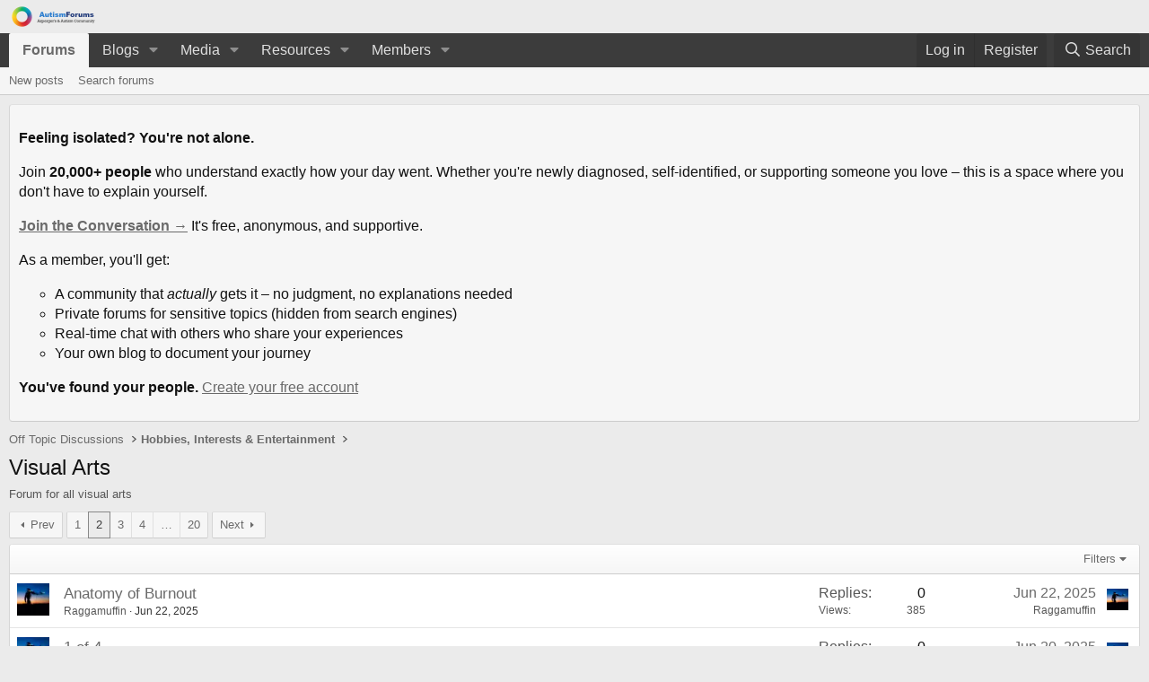

--- FILE ---
content_type: text/html; charset=utf-8
request_url: https://www.autismforums.com/forums/visual-arts.78/page-2
body_size: 15665
content:
<!DOCTYPE html>
<html id="XF" lang="en-US" dir="LTR"
	data-app="public"
	data-template="forum_view"
	data-container-key="node-78"
	data-content-key="forum-78"
	data-logged-in="false"
	data-cookie-prefix="xf_"
	data-csrf="1770131814,b804e018ef17dd6aa45eb60da6528e43"
	class="has-no-js template-forum_view"
	>
<head>
	<meta charset="utf-8" />
	<meta http-equiv="X-UA-Compatible" content="IE=Edge" />
	<meta name="viewport" content="width=device-width, initial-scale=1, viewport-fit=cover">
	
	
	
	

	<title>Visual Arts | Page 2 | Autism Forums</title>

	<link rel="manifest" href="/webmanifest.php">
	
		<meta name="theme-color" content="#ebebeb" />
	

	<meta name="apple-mobile-web-app-title" content="Autism Forums">
	
		<link rel="apple-touch-icon" href="/data/assets/logo/aflogo.png">
	

	
		<link rel="canonical" href="https://www.autismforums.com/forums/visual-arts.78/page-2" />
	
		<link rel="alternate" type="application/rss+xml" title="RSS feed for Visual Arts" href="/forums/visual-arts.78/index.rss" />
	
		<link rel="prev" href="/forums/visual-arts.78/" />
	
		<link rel="next" href="/forums/visual-arts.78/page-3" />
	

	
		
	
	
	<meta property="og:site_name" content="Autism Forums" />


	
	
		
	
	
	<meta property="og:type" content="website" />


	
	
		
	
	
	
		<meta property="og:title" content="Visual Arts" />
		<meta property="twitter:title" content="Visual Arts" />
	


	
	
		
	
	
	
		<meta name="description" content="Forum for all visual arts" />
		<meta property="og:description" content="Forum for all visual arts" />
		<meta property="twitter:description" content="Forum for all visual arts" />
	


	
	
		
	
	
	<meta property="og:url" content="https://www.autismforums.com/forums/visual-arts.78/page-2" />


	
	
		
	
	
	
		<meta property="og:image" content="https://www.autismforums.com/@imagePath/xenforo/logo.og.png" />
		<meta property="twitter:image" content="https://www.autismforums.com/@imagePath/xenforo/logo.og.png" />
		<meta property="twitter:card" content="summary" />
	


	

	
	
	
	

	<link rel="stylesheet" href="/css.php?css=public%3Anormalize.css%2Cpublic%3Afa.css%2Cpublic%3Acore.less%2Cpublic%3Aapp.less&amp;s=25&amp;l=1&amp;d=1769631357&amp;k=f91336aecedc5df9f7038f3654ed90536dcedf35" />

	<link rel="stylesheet" href="/css.php?css=public%3Anotices.less&amp;s=25&amp;l=1&amp;d=1769631357&amp;k=4a75b22215e19fd9fef89a2310275f4d6797739e" />
<link rel="stylesheet" href="/css.php?css=public%3Astructured_list.less&amp;s=25&amp;l=1&amp;d=1769631357&amp;k=a60baf53b18ca6d6de5150d616ef787264c04d0a" />
<link rel="stylesheet" href="/css.php?css=public%3Aextra.less&amp;s=25&amp;l=1&amp;d=1769631357&amp;k=80255694177e5b606795565a1c530372867b22d1" />


	
		<script src="/js/xf/preamble.min.js?_v=37ab6825"></script>
	

	
	<script src="/js/vendor/vendor-compiled.js?_v=37ab6825" defer></script>
	<script src="/js/xf/core-compiled.js?_v=37ab6825" defer></script>

	<script>
		XF.ready(() =>
		{
			XF.extendObject(true, XF.config, {
				// 
				userId: 0,
				enablePush: true,
				pushAppServerKey: 'BKWb4wYlALiawuuTQ-EsTbSQGXLWF-bc9Hh-tFieRM_HW15OC150Ew7CxcSje4fN7ubfG-sN6q49aSSym4oW3UI',
				url: {
					fullBase: 'https://www.autismforums.com/',
					basePath: '/',
					css: '/css.php?css=__SENTINEL__&s=25&l=1&d=1769631357',
					js: '/js/__SENTINEL__?_v=37ab6825',
					icon: '/data/local/icons/__VARIANT__.svg?v=1769631362#__NAME__',
					iconInline: '/styles/fa/__VARIANT__/__NAME__.svg?v=5.15.3',
					keepAlive: '/login/keep-alive'
				},
				cookie: {
					path: '/',
					domain: '',
					prefix: 'xf_',
					secure: true,
					consentMode: 'disabled',
					consented: ["optional","_third_party"]
				},
				cacheKey: 'f3ed7234243583f554e27d349fe769c5',
				csrf: '1770131814,b804e018ef17dd6aa45eb60da6528e43',
				js: {},
				fullJs: false,
				css: {"public:notices.less":true,"public:structured_list.less":true,"public:extra.less":true},
				time: {
					now: 1770131814,
					today: 1770098400,
					todayDow: 2,
					tomorrow: 1770184800,
					yesterday: 1770012000,
					week: 1769580000,
					month: 1769925600,
					year: 1767247200
				},
				style: {
					light: '',
					dark: '',
					defaultColorScheme: 'light'
				},
				borderSizeFeature: '3px',
				fontAwesomeWeight: 'r',
				enableRtnProtect: true,
				
				enableFormSubmitSticky: true,
				imageOptimization: 'optimize',
				imageOptimizationQuality: 0.85,
				uploadMaxFilesize: 268435456,
				uploadMaxWidth: 2560,
				uploadMaxHeight: 1920,
				allowedVideoExtensions: ["m4v","mov","mp4","mp4v","mpeg","mpg","ogv","webm"],
				allowedAudioExtensions: ["mp3","opus","ogg","wav"],
				shortcodeToEmoji: true,
				visitorCounts: {
					conversations_unread: '0',
					alerts_unviewed: '0',
					total_unread: '0',
					title_count: true,
					icon_indicator: true
				},
				jsMt: {"xf\/action.js":"7ce04044","xf\/embed.js":"875f9ae5","xf\/form.js":"875f9ae5","xf\/structure.js":"7ce04044","xf\/tooltip.js":"875f9ae5"},
				jsState: {},
				publicMetadataLogoUrl: 'https://www.autismforums.com/@imagePath/xenforo/logo.og.png',
				publicPushBadgeUrl: 'https://www.autismforums.com/styles/default/xenforo/bell.png'
			})

			XF.extendObject(XF.phrases, {
				// 
"time.day": "{count} day",
"time.days": "{count} days",
"time.hour": "{count} hour",
"time.hours": "{count} hours",
"time.minute": "{count} minute",
"time.minutes": "{count} minutes",
"time.month": "{count} month",
"time.months": "{count} months",
"time.second": "{count} second",
"time.seconds": "{count} seconds",
"time.week": "time.week",
"time.weeks": "{count} weeks",
"time.year": "{count} year",
"time.years": "{count} years",
				date_x_at_time_y:     "{date} at {time}",
				day_x_at_time_y:      "{day} at {time}",
				yesterday_at_x:       "Yesterday at {time}",
				x_minutes_ago:        "{minutes} minutes ago",
				one_minute_ago:       "1 minute ago",
				a_moment_ago:         "A moment ago",
				today_at_x:           "Today at {time}",
				in_a_moment:          "In a moment",
				in_a_minute:          "In a minute",
				in_x_minutes:         "In {minutes} minutes",
				later_today_at_x:     "Later today at {time}",
				tomorrow_at_x:        "Tomorrow at {time}",
				short_date_x_minutes: "{minutes}m",
				short_date_x_hours:   "{hours}h",
				short_date_x_days:    "{days}d",

				day0: "Sunday",
				day1: "Monday",
				day2: "Tuesday",
				day3: "Wednesday",
				day4: "Thursday",
				day5: "Friday",
				day6: "Saturday",

				dayShort0: "Sun",
				dayShort1: "Mon",
				dayShort2: "Tue",
				dayShort3: "Wed",
				dayShort4: "Thu",
				dayShort5: "Fri",
				dayShort6: "Sat",

				month0: "January",
				month1: "February",
				month2: "March",
				month3: "April",
				month4: "May",
				month5: "June",
				month6: "July",
				month7: "August",
				month8: "September",
				month9: "October",
				month10: "November",
				month11: "December",

				active_user_changed_reload_page: "The active user has changed. Reload the page for the latest version.",
				server_did_not_respond_in_time_try_again: "The server did not respond in time. Please try again.",
				oops_we_ran_into_some_problems: "Oops! We ran into some problems.",
				oops_we_ran_into_some_problems_more_details_console: "Oops! We ran into some problems. Please try again later. More error details may be in the browser console.",
				file_too_large_to_upload: "The file is too large to be uploaded.",
				uploaded_file_is_too_large_for_server_to_process: "The uploaded file is too large for the server to process.",
				files_being_uploaded_are_you_sure: "Files are still being uploaded. Are you sure you want to submit this form?",
				attach: "Attach files",
				rich_text_box: "Rich text box",
				close: "Close",
				link_copied_to_clipboard: "Link copied to clipboard.",
				text_copied_to_clipboard: "Text copied to clipboard.",
				loading: "Loading…",
				you_have_exceeded_maximum_number_of_selectable_items: "You have exceeded the maximum number of selectable items.",

				processing: "Processing",
				'processing...': "Processing…",

				showing_x_of_y_items: "Showing {count} of {total} items",
				showing_all_items: "Showing all items",
				no_items_to_display: "No items to display",

				number_button_up: "Increase",
				number_button_down: "Decrease",

				push_enable_notification_title: "Push notifications enabled successfully at Autism Forums",
				push_enable_notification_body: "Thank you for enabling push notifications!",

				pull_down_to_refresh: "Pull down to refresh",
				release_to_refresh: "Release to refresh",
				refreshing: "Refreshing…"
			})
		})
	</script>

	<script>
XF.ready(() =>
{

var SV = window.SV || {};
SV.extendObject = SV.extendObject || XF.extendObject || jQuery.extend;
SV.extendObject(XF.config, {
	contentrating : {
		tooltipDelay: 400,
		menuDelay: 100,
	}
});

})
</script>




	
		<link rel="icon" type="image/png" href="https://www.autismforums.com/data/assets/logo/af-192.webp" sizes="32x32" />
	
	
<script defer src="https://cloudmetrics.xenforo.com/js/essential.js" data-website-id="2021039208260203"></script>
	
	<!-- Raptive Head Tag Manual -->
	<script data-no-optimize="1" data-cfasync="false">
	(function(w, d) {
		w.adthrive = w.adthrive || {};
		w.adthrive.cmd = w.
		adthrive.cmd || [];
		w.adthrive.plugin = 'adthrive-ads-manual';
		w.adthrive.host = 'ads.adthrive.com';var s = d.createElement('script');
		s.async = true;
		s.referrerpolicy='no-referrer-when-downgrade';
		s.src = 'https://' + w.adthrive.host + '/sites/58d6970c44e6236dc581b207/ads.min.js?referrer=' + w.encodeURIComponent(w.location.href) + '&cb=' + (Math.floor(Math.random() * 100) + 1);
		var n = d.getElementsByTagName('script')[0];
		n.parentNode.insertBefore(s, n);
	})(window, document);
	</script>
	<!-- End of Raptive Head Tag -->
	
	
	
		
	
	<!-- Guest -->
	
<!-- Global site tag (gtag.js) - Google Analytics -->
<script async src="https://www.googletagmanager.com/gtag/js?id=G-SHD7NKQRF0"></script>
<script>
  window.dataLayer = window.dataLayer || [];
  function gtag(){dataLayer.push(arguments);}
  gtag('js', new Date());
  gtag('config', 'UA-39048849-29', { custom_map: { 'dimension3': 'userType'}});
  gtag('config', 'G-SHD7NKQRF0');
  gtag('event', 'forum_view', {'userType': 'Guest'});
</script>

</head>
<body data-template="forum_view">

	<!-- Google Tag Manager (noscript) -->
<noscript><iframe src="https://www.googletagmanager.com/ns.html?id=GTM-KN2B8GR"
height="0" width="0" style="display:none;visibility:hidden"></iframe></noscript>
<!-- End Google Tag Manager (noscript) -->
	
<div class="p-pageWrapper" id="top">





<header class="p-header" id="header">
	<div class="p-header-inner">
		<div class="p-header-content">

			<div class="p-header-logo p-header-logo--image">
				<a href="/">
					<img src="/data/assets/logo/aflogo.png" srcset="" alt="Autism Forums"
						width="100" height="36" />
				</a>
			</div>

			
		</div>
	</div>
</header>





	<div class="p-navSticky p-navSticky--primary" data-xf-init="sticky-header">
		
	<nav class="p-nav">
		<div class="p-nav-inner">
			<button type="button" class="button button--plain p-nav-menuTrigger" data-xf-click="off-canvas" data-menu=".js-headerOffCanvasMenu" tabindex="0" aria-label="Menu"><span class="button-text">
				<i aria-hidden="true"></i>
			</span></button>

			<div class="p-nav-smallLogo">
				<a href="/">
					<img src="/data/assets/logo/aflogo.png" srcset="" alt="Autism Forums"
						width="100" height="36" />
				</a>
			</div>

			<div class="p-nav-scroller hScroller" data-xf-init="h-scroller" data-auto-scroll=".p-navEl.is-selected">
				<div class="hScroller-scroll">
					<ul class="p-nav-list js-offCanvasNavSource">
					
						<li>
							
	<div class="p-navEl is-selected" data-has-children="true">
		

			
	
	<a href="/"
		class="p-navEl-link p-navEl-link--splitMenu "
		
		
		data-nav-id="forums">Forums</a>


			<a data-xf-key="1"
				data-xf-click="menu"
				data-menu-pos-ref="< .p-navEl"
				class="p-navEl-splitTrigger"
				role="button"
				tabindex="0"
				aria-label="Toggle expanded"
				aria-expanded="false"
				aria-haspopup="true"></a>

		
		
			<div class="menu menu--structural" data-menu="menu" aria-hidden="true">
				<div class="menu-content">
					
						
	
	
	<a href="/whats-new/posts/"
		class="menu-linkRow u-indentDepth0 js-offCanvasCopy "
		
		
		data-nav-id="newPosts">New posts</a>

	

					
						
	
	
	<a href="/search/?type=post"
		class="menu-linkRow u-indentDepth0 js-offCanvasCopy "
		
		
		data-nav-id="searchForums">Search forums</a>

	

					
				</div>
			</div>
		
	</div>

						</li>
					
						<li>
							
	<div class="p-navEl " data-has-children="true">
		

			
	
	<a href="/blogs/"
		class="p-navEl-link p-navEl-link--splitMenu "
		
		
		data-nav-id="xa_ubs">Blogs</a>


			<a data-xf-key="2"
				data-xf-click="menu"
				data-menu-pos-ref="< .p-navEl"
				class="p-navEl-splitTrigger"
				role="button"
				tabindex="0"
				aria-label="Toggle expanded"
				aria-expanded="false"
				aria-haspopup="true"></a>

		
		
			<div class="menu menu--structural" data-menu="menu" aria-hidden="true">
				<div class="menu-content">
					
						
	
	
	<a href="/whats-new/ubs-blog-entries/"
		class="menu-linkRow u-indentDepth0 js-offCanvasCopy "
		 rel="nofollow"
		
		data-nav-id="xa_ubsNewBlogEntries">New entries</a>

	

					
						
	
	
	<a href="/whats-new/ubs-comments/"
		class="menu-linkRow u-indentDepth0 js-offCanvasCopy "
		 rel="nofollow"
		
		data-nav-id="xa_ubsNewComments">New comments</a>

	

					
						
	
	
	<a href="/blogs/latest-reviews"
		class="menu-linkRow u-indentDepth0 js-offCanvasCopy "
		
		
		data-nav-id="xa_ubsLatestReviews">Latest reviews</a>

	

					
						
	
	
	<a href="/blogs/blog/"
		class="menu-linkRow u-indentDepth0 js-offCanvasCopy "
		
		
		data-nav-id="xa_ubsBlogList">Blog list</a>

	

					
						
	
	
	<a href="/blogs/authors/"
		class="menu-linkRow u-indentDepth0 js-offCanvasCopy "
		
		
		data-nav-id="xa_ubsAuthorList">Author list</a>

	

					
						
	
	
	<a href="/search/?type=ubs_blog_entry"
		class="menu-linkRow u-indentDepth0 js-offCanvasCopy "
		
		
		data-nav-id="xa_ubsSearchBlogs">Search blogs</a>

	

					
				</div>
			</div>
		
	</div>

						</li>
					
						<li>
							
	<div class="p-navEl " data-has-children="true">
		

			
	
	<a href="/media/"
		class="p-navEl-link p-navEl-link--splitMenu "
		
		
		data-nav-id="xfmg">Media</a>


			<a data-xf-key="3"
				data-xf-click="menu"
				data-menu-pos-ref="< .p-navEl"
				class="p-navEl-splitTrigger"
				role="button"
				tabindex="0"
				aria-label="Toggle expanded"
				aria-expanded="false"
				aria-haspopup="true"></a>

		
		
			<div class="menu menu--structural" data-menu="menu" aria-hidden="true">
				<div class="menu-content">
					
						
	
	
	<a href="/whats-new/media/"
		class="menu-linkRow u-indentDepth0 js-offCanvasCopy "
		 rel="nofollow"
		
		data-nav-id="xfmgNewMedia">New media</a>

	

					
						
	
	
	<a href="/whats-new/media-comments/"
		class="menu-linkRow u-indentDepth0 js-offCanvasCopy "
		 rel="nofollow"
		
		data-nav-id="xfmgNewComments">New comments</a>

	

					
						
	
	
	<a href="/search/?type=xfmg_media"
		class="menu-linkRow u-indentDepth0 js-offCanvasCopy "
		
		
		data-nav-id="xfmgSearchMedia">Search media</a>

	

					
				</div>
			</div>
		
	</div>

						</li>
					
						<li>
							
	<div class="p-navEl " data-has-children="true">
		

			
	
	<a href="/resources/"
		class="p-navEl-link p-navEl-link--splitMenu "
		
		
		data-nav-id="xfrm">Resources</a>


			<a data-xf-key="4"
				data-xf-click="menu"
				data-menu-pos-ref="< .p-navEl"
				class="p-navEl-splitTrigger"
				role="button"
				tabindex="0"
				aria-label="Toggle expanded"
				aria-expanded="false"
				aria-haspopup="true"></a>

		
		
			<div class="menu menu--structural" data-menu="menu" aria-hidden="true">
				<div class="menu-content">
					
						
	
	
	<a href="/resources/latest-reviews"
		class="menu-linkRow u-indentDepth0 js-offCanvasCopy "
		
		
		data-nav-id="xfrmLatestReviews">Latest reviews</a>

	

					
						
	
	
	<a href="/search/?type=resource"
		class="menu-linkRow u-indentDepth0 js-offCanvasCopy "
		
		
		data-nav-id="xfrmSearchResources">Search resources</a>

	

					
				</div>
			</div>
		
	</div>

						</li>
					
						<li>
							
	<div class="p-navEl " data-has-children="true">
		

			
	
	<a href="/members/"
		class="p-navEl-link p-navEl-link--splitMenu "
		
		
		data-nav-id="members">Members</a>


			<a data-xf-key="5"
				data-xf-click="menu"
				data-menu-pos-ref="< .p-navEl"
				class="p-navEl-splitTrigger"
				role="button"
				tabindex="0"
				aria-label="Toggle expanded"
				aria-expanded="false"
				aria-haspopup="true"></a>

		
		
			<div class="menu menu--structural" data-menu="menu" aria-hidden="true">
				<div class="menu-content">
					
						
	
	
	<a href="/online/"
		class="menu-linkRow u-indentDepth0 js-offCanvasCopy "
		
		
		data-nav-id="currentVisitors">Current visitors</a>

	

					
						
	
	
	<a href="/whats-new/profile-posts/"
		class="menu-linkRow u-indentDepth0 js-offCanvasCopy "
		 rel="nofollow"
		
		data-nav-id="newProfilePosts">New profile posts</a>

	

					
						
	
	
	<a href="/search/?type=profile_post"
		class="menu-linkRow u-indentDepth0 js-offCanvasCopy "
		
		
		data-nav-id="searchProfilePosts">Search profile posts</a>

	

					
				</div>
			</div>
		
	</div>

						</li>
					
					</ul>
				</div>
			</div>

			<div class="p-nav-opposite">
				<div class="p-navgroup p-account p-navgroup--guest">
					
						<a href="/login/" class="p-navgroup-link p-navgroup-link--textual p-navgroup-link--logIn"
							data-xf-click="overlay" data-follow-redirects="on">
							<span class="p-navgroup-linkText">Log in</span>
						</a>
						
							<a href="/register/" class="p-navgroup-link p-navgroup-link--textual p-navgroup-link--register"
								data-xf-click="overlay" data-follow-redirects="on">
								<span class="p-navgroup-linkText">Register</span>
							</a>
						
					
				</div>

				<div class="p-navgroup p-discovery">
					<a href="/whats-new/"
						class="p-navgroup-link p-navgroup-link--iconic p-navgroup-link--whatsnew"
						aria-label="What&#039;s new"
						title="What&#039;s new">
						<i aria-hidden="true"></i>
						<span class="p-navgroup-linkText">What's new</span>
					</a>

					
						
<a href="/search/"
							class="p-navgroup-link p-navgroup-link--iconic p-navgroup-link--search"
							data-xf-click="menu"
							data-xf-key="/"
							aria-label="Search"
							aria-expanded="false"
							aria-haspopup="true"
							title="Search">
							<i aria-hidden="true"></i>
							<span class="p-navgroup-linkText">Search</span>
						</a>
						<div class="menu menu--structural menu--wide" data-menu="menu" aria-hidden="true">
							<form action="/search/search" method="post"
								class="menu-content"
								data-xf-init="quick-search">

								<h3 class="menu-header">Search</h3>
								
								<div class="menu-row">
									
										<div class="inputGroup inputGroup--joined">
											<input type="text" class="input" name="keywords" placeholder="Search…" aria-label="Search" data-menu-autofocus="true" />
											
			<select name="constraints" class="js-quickSearch-constraint input" aria-label="Search within">
				<option value="">Everywhere</option>
<option value="{&quot;search_type&quot;:&quot;post&quot;}">Threads</option>
<option value="{&quot;search_type&quot;:&quot;post&quot;,&quot;c&quot;:{&quot;nodes&quot;:[78],&quot;child_nodes&quot;:1}}">This forum</option>

			</select>
		
										</div>
									
								</div>

								
								<div class="menu-row">
									<label class="iconic"><input type="checkbox"  name="c[title_only]" value="1" /><i aria-hidden="true"></i><span class="iconic-label">Search titles only

												
													<span tabindex="0" role="button"
														data-xf-init="tooltip" data-trigger="hover focus click" title="Tags will also be searched in content where tags are supported">

														<i class="fa--xf far fa-question-circle  u-muted u-smaller"><svg xmlns="http://www.w3.org/2000/svg" role="img" aria-hidden="true" ><use href="/data/local/icons/regular.svg?v=1769631362#question-circle"></use></svg></i>
													</span></span></label>

								</div>
								
								<div class="menu-row">
									<div class="inputGroup">
										<span class="inputGroup-text" id="ctrl_search_menu_by_member">By:</span>
										<input type="text" class="input" name="c[users]" data-xf-init="auto-complete" placeholder="Member" aria-labelledby="ctrl_search_menu_by_member" />
									</div>
								</div>
								
	
	

<div class="menu-footer">
									<span class="menu-footer-controls">
										<button type="submit" class="button button--icon button--icon--search button--primary"><i class="fa--xf far fa-search "><svg xmlns="http://www.w3.org/2000/svg" role="img" aria-hidden="true" ><use href="/data/local/icons/regular.svg?v=1769631362#search"></use></svg></i><span class="button-text">Search</span></button>
										<a href="/search/" class="button "><span class="button-text">Advanced search…</span></a>
									</span>
								</div>

								<input type="hidden" name="_xfToken" value="1770131814,b804e018ef17dd6aa45eb60da6528e43" />
							</form>
						</div>
					
				</div>
			</div>
		</div>
	</nav>

	</div>
	
	
		<div class="p-sectionLinks">
			<div class="p-sectionLinks-inner hScroller" data-xf-init="h-scroller">
				<div class="hScroller-scroll">
					<ul class="p-sectionLinks-list">
					
						<li>
							
	<div class="p-navEl " >
		

			
	
	<a href="/whats-new/posts/"
		class="p-navEl-link "
		
		data-xf-key="alt+1"
		data-nav-id="newPosts">New posts</a>


			

		
		
	</div>

						</li>
					
						<li>
							
	<div class="p-navEl " >
		

			
	
	<a href="/search/?type=post"
		class="p-navEl-link "
		
		data-xf-key="alt+2"
		data-nav-id="searchForums">Search forums</a>


			

		
		
	</div>

						</li>
					
					</ul>
				</div>
			</div>
		</div>
	



<div class="offCanvasMenu offCanvasMenu--nav js-headerOffCanvasMenu" data-menu="menu" aria-hidden="true" data-ocm-builder="navigation">
	<div class="offCanvasMenu-backdrop" data-menu-close="true"></div>
	<div class="offCanvasMenu-content">
		<div class="offCanvasMenu-header">
			Menu
			<a class="offCanvasMenu-closer" data-menu-close="true" role="button" tabindex="0" aria-label="Close"></a>
		</div>
		
			<div class="p-offCanvasRegisterLink">
				<div class="offCanvasMenu-linkHolder">
					<a href="/login/" class="offCanvasMenu-link" data-xf-click="overlay" data-menu-close="true">
						Log in
					</a>
				</div>
				<hr class="offCanvasMenu-separator" />
				
					<div class="offCanvasMenu-linkHolder">
						<a href="/register/" class="offCanvasMenu-link" data-xf-click="overlay" data-menu-close="true">
							Register
						</a>
					</div>
					<hr class="offCanvasMenu-separator" />
				
			</div>
		
		<div class="js-offCanvasNavTarget"></div>
		<div class="offCanvasMenu-installBanner js-installPromptContainer" style="display: none;" data-xf-init="install-prompt">
			<div class="offCanvasMenu-installBanner-header">Install the app</div>
			<button type="button" class="button js-installPromptButton"><span class="button-text">Install</span></button>
		</div>
	</div>
</div>

<div class="p-body">
	<div class="p-body-inner">
		<!--XF:EXTRA_OUTPUT-->

		
			
	
		
		

		<ul class="notices notices--block  js-notices"
			data-xf-init="notices"
			data-type="block"
			data-scroll-interval="6">

			
				
	<li class="notice js-notice notice--primary"
		data-notice-id="2"
		data-delay-duration="0"
		data-display-duration="0"
		data-auto-dismiss=""
		data-visibility="">

		
		<div class="notice-content">
			
			<p><strong>Feeling isolated? You're not alone.</strong></p>

<p>Join <strong>20,000+ people</strong> who understand exactly how your day went. Whether you're newly diagnosed, self-identified, or supporting someone you love – this is a space where you don't have to explain yourself.</p>

<p><strong><a href="https://www.autismforums.com/register/" style="text-decoration: underline;">Join the Conversation →</a></strong> It's free, anonymous, and supportive.</p>

<p>As a member, you'll get:</p>
<ul>
<li>A community that <em>actually</em> gets it – no judgment, no explanations needed</li>
<li>Private forums for sensitive topics (hidden from search engines)</li>
<li>Real-time chat with others who share your experiences</li>
<li>Your own blog to document your journey</li>
</ul>

<p><strong>You've found your people.</strong> <a href="https://www.autismforums.com/register/" style="text-decoration: underline;">Create your free account</a></p>
		</div>
	</li>

			
		</ul>
	

		

		

		
		
	
		<ul class="p-breadcrumbs "
			itemscope itemtype="https://schema.org/BreadcrumbList">
		
			

			
			

			

			
			
				
				
	<li itemprop="itemListElement" itemscope itemtype="https://schema.org/ListItem">
		<a href="/#off-topic-discussions.8" itemprop="item">
			<span itemprop="name">Off Topic Discussions</span>
		</a>
		<meta itemprop="position" content="1" />
	</li>

			
				
				
	<li itemprop="itemListElement" itemscope itemtype="https://schema.org/ListItem">
		<a href="/categories/hobbies-interests-entertainment.77/" itemprop="item">
			<span itemprop="name">Hobbies, Interests &amp; Entertainment</span>
		</a>
		<meta itemprop="position" content="2" />
	</li>

			

		
		</ul>
	

		



		
	<noscript class="js-jsWarning"><div class="blockMessage blockMessage--important blockMessage--iconic u-noJsOnly">JavaScript is disabled. For a better experience, please enable JavaScript in your browser before proceeding.</div></noscript>

		
	<div class="blockMessage blockMessage--important blockMessage--iconic js-browserWarning" style="display: none">You are using an out of date browser. It  may not display this or other websites correctly.<br />You should upgrade or use an <a href="https://www.google.com/chrome/" target="_blank" rel="noopener">alternative browser</a>.</div>


		
			<div class="p-body-header">
			
				
					<div class="p-title ">
					
						
							<h1 class="p-title-value">Visual Arts</h1>
						
						
					
					</div>
				

				
					<div class="p-description">Forum for all visual arts</div>
				
			
			</div>
		

		<div class="p-body-main  ">
			
			<div class="p-body-contentCol"></div>
			

			

			<div class="p-body-content">
				
				

<div class="p-body-pageContent">







	
	
	






	

	
		
	

















<div class="block " data-xf-init="" data-type="thread" data-href="/inline-mod/">

	<div class="block-outer"><div class="block-outer-main"><nav class="pageNavWrapper pageNavWrapper--mixed ">



<div class="pageNav  pageNav--skipEnd">
	
		<a href="/forums/visual-arts.78/" class="pageNav-jump pageNav-jump--prev">Prev</a>
	

	<ul class="pageNav-main">
		

	
		<li class="pageNav-page "><a href="/forums/visual-arts.78/">1</a></li>
	


		

		
			

	
		<li class="pageNav-page pageNav-page--current "><a href="/forums/visual-arts.78/page-2">2</a></li>
	

		
			

	
		<li class="pageNav-page pageNav-page--later"><a href="/forums/visual-arts.78/page-3">3</a></li>
	

		
			

	
		<li class="pageNav-page pageNav-page--later"><a href="/forums/visual-arts.78/page-4">4</a></li>
	

		

		
			
				<li class="pageNav-page pageNav-page--skip pageNav-page--skipEnd">
					<a data-xf-init="tooltip" title="Go to page"
						data-xf-click="menu"
						role="button" tabindex="0" aria-expanded="false" aria-haspopup="true">…</a>
					

	<div class="menu menu--pageJump" data-menu="menu" aria-hidden="true">
		<div class="menu-content">
			<h4 class="menu-header">Go to page</h4>
			<div class="menu-row" data-xf-init="page-jump" data-page-url="/forums/visual-arts.78/page-%page%">
				<div class="inputGroup inputGroup--numbers">
					<div class="inputGroup inputGroup--numbers inputNumber" data-xf-init="number-box"><input type="number" pattern="\d*" class="input input--number js-numberBoxTextInput input input--numberNarrow js-pageJumpPage" value="5"  min="1" max="20" step="1" required="required" data-menu-autofocus="true" /></div>
					<span class="inputGroup-text"><button type="button" class="button js-pageJumpGo"><span class="button-text">Go</span></button></span>
				</div>
			</div>
		</div>
	</div>

				</li>
			
		

		

	
		<li class="pageNav-page "><a href="/forums/visual-arts.78/page-20">20</a></li>
	

	</ul>

	
		<a href="/forums/visual-arts.78/page-3" class="pageNav-jump pageNav-jump--next">Next</a>
	
</div>

<div class="pageNavSimple">
	
		<a href="/forums/visual-arts.78/"
			class="pageNavSimple-el pageNavSimple-el--first"
			data-xf-init="tooltip" title="First">
			<i aria-hidden="true"></i> <span class="u-srOnly">First</span>
		</a>
		<a href="/forums/visual-arts.78/" class="pageNavSimple-el pageNavSimple-el--prev">
			<i aria-hidden="true"></i> Prev
		</a>
	

	<a class="pageNavSimple-el pageNavSimple-el--current"
		data-xf-init="tooltip" title="Go to page"
		data-xf-click="menu" role="button" tabindex="0" aria-expanded="false" aria-haspopup="true">
		2 of 20
	</a>
	

	<div class="menu menu--pageJump" data-menu="menu" aria-hidden="true">
		<div class="menu-content">
			<h4 class="menu-header">Go to page</h4>
			<div class="menu-row" data-xf-init="page-jump" data-page-url="/forums/visual-arts.78/page-%page%">
				<div class="inputGroup inputGroup--numbers">
					<div class="inputGroup inputGroup--numbers inputNumber" data-xf-init="number-box"><input type="number" pattern="\d*" class="input input--number js-numberBoxTextInput input input--numberNarrow js-pageJumpPage" value="2"  min="1" max="20" step="1" required="required" data-menu-autofocus="true" /></div>
					<span class="inputGroup-text"><button type="button" class="button js-pageJumpGo"><span class="button-text">Go</span></button></span>
				</div>
			</div>
		</div>
	</div>


	
		<a href="/forums/visual-arts.78/page-3" class="pageNavSimple-el pageNavSimple-el--next">
			Next <i aria-hidden="true"></i>
		</a>
		<a href="/forums/visual-arts.78/page-20"
			class="pageNavSimple-el pageNavSimple-el--last"
			data-xf-init="tooltip" title="Last">
			<i aria-hidden="true"></i> <span class="u-srOnly">Last</span>
		</a>
	
</div>

</nav>



</div></div>

	<div class="block-container">

		
			<div class="block-filterBar">
				<div class="filterBar">
					

					<a class="filterBar-menuTrigger" data-xf-click="menu" role="button" tabindex="0" aria-expanded="false" aria-haspopup="true">Filters</a>
					<div class="menu menu--wide" data-menu="menu" aria-hidden="true"
						data-href="/forums/visual-arts.78/filters"
						data-load-target=".js-filterMenuBody">
						<div class="menu-content">
							<h4 class="menu-header">Show only:</h4>
							<div class="js-filterMenuBody">
								<div class="menu-row">Loading…</div>
							</div>
						</div>
					</div>
				</div>
			</div>
		

		

		<div class="block-body">
			
				<div class="structItemContainer">
					

	

	



					
						

						<div class="structItemContainer-group js-threadList">
							
								
									

	

	<div class="structItem structItem--thread js-inlineModContainer js-threadListItem-50874" data-author="Raggamuffin">

	
		<div class="structItem-cell structItem-cell--icon">
			<div class="structItem-iconContainer">
				<a href="/members/raggamuffin.23864/" class="avatar avatar--s" data-user-id="23864" data-xf-init="member-tooltip">
			<img src="/data/avatars/s/23/23864.jpg?1738520432" srcset="/data/avatars/m/23/23864.jpg?1738520432 2x" alt="Raggamuffin" class="avatar-u23864-s" width="48" height="48" loading="lazy" /> 
		</a>
				
			</div>
		</div>
	

	
		<div class="structItem-cell structItem-cell--main" data-xf-init="touch-proxy">
			

			<div class="structItem-title">
				
				
				<a href="/threads/anatomy-of-burnout.50874/" class="" data-tp-primary="on" data-xf-init="preview-tooltip" data-preview-url="/threads/anatomy-of-burnout.50874/preview"
					>
					Anatomy of Burnout
				</a>
			</div>

			<div class="structItem-minor">
				

				
					<ul class="structItem-parts">
						<li><a href="/members/raggamuffin.23864/" class="username " dir="auto" data-user-id="23864" data-xf-init="member-tooltip">Raggamuffin</a></li>
						<li class="structItem-startDate"><a href="/threads/anatomy-of-burnout.50874/" rel="nofollow"><time  class="u-dt" dir="auto" datetime="2025-06-22T19:44:30-0500" data-timestamp="1750639470" data-date="Jun 22, 2025" data-time="7:44 PM" data-short="Jun &#039;25" title="Jun 22, 2025 at 7:44 PM">Jun 22, 2025</time></a></li>
						
					</ul>

					
				
			</div>
		</div>
	

	
		<div class="structItem-cell structItem-cell--meta" title="First message reaction score: 7">
			<dl class="pairs pairs--justified">
				<dt>Replies</dt>
				<dd>0</dd>
			</dl>
			<dl class="pairs pairs--justified structItem-minor">
				<dt>Views</dt>
				<dd>385</dd>
			</dl>
		</div>
	

	
		<div class="structItem-cell structItem-cell--latest">
			
				<a href="/threads/anatomy-of-burnout.50874/latest" rel="nofollow"><time  class="structItem-latestDate u-dt" dir="auto" datetime="2025-06-22T19:44:30-0500" data-timestamp="1750639470" data-date="Jun 22, 2025" data-time="7:44 PM" data-short="Jun &#039;25" title="Jun 22, 2025 at 7:44 PM">Jun 22, 2025</time></a>
				<div class="structItem-minor">
					
						<a href="/members/raggamuffin.23864/" class="username " dir="auto" data-user-id="23864" data-xf-init="member-tooltip">Raggamuffin</a>
					
				</div>
			
		</div>
	

	
		<div class="structItem-cell structItem-cell--icon structItem-cell--iconEnd">
			<div class="structItem-iconContainer">
				
					<a href="/members/raggamuffin.23864/" class="avatar avatar--xxs" data-user-id="23864" data-xf-init="member-tooltip">
			<img src="/data/avatars/s/23/23864.jpg?1738520432"  alt="Raggamuffin" class="avatar-u23864-s" width="48" height="48" loading="lazy" /> 
		</a>
				
			</div>
		</div>
	

	</div>

								
									

	

	<div class="structItem structItem--thread js-inlineModContainer js-threadListItem-50859" data-author="Raggamuffin">

	
		<div class="structItem-cell structItem-cell--icon">
			<div class="structItem-iconContainer">
				<a href="/members/raggamuffin.23864/" class="avatar avatar--s" data-user-id="23864" data-xf-init="member-tooltip">
			<img src="/data/avatars/s/23/23864.jpg?1738520432" srcset="/data/avatars/m/23/23864.jpg?1738520432 2x" alt="Raggamuffin" class="avatar-u23864-s" width="48" height="48" loading="lazy" /> 
		</a>
				
			</div>
		</div>
	

	
		<div class="structItem-cell structItem-cell--main" data-xf-init="touch-proxy">
			

			<div class="structItem-title">
				
				
				<a href="/threads/1-of-4.50859/" class="" data-tp-primary="on" data-xf-init="preview-tooltip" data-preview-url="/threads/1-of-4.50859/preview"
					>
					1 of 4
				</a>
			</div>

			<div class="structItem-minor">
				

				
					<ul class="structItem-parts">
						<li><a href="/members/raggamuffin.23864/" class="username " dir="auto" data-user-id="23864" data-xf-init="member-tooltip">Raggamuffin</a></li>
						<li class="structItem-startDate"><a href="/threads/1-of-4.50859/" rel="nofollow"><time  class="u-dt" dir="auto" datetime="2025-06-20T17:11:08-0500" data-timestamp="1750457468" data-date="Jun 20, 2025" data-time="5:11 PM" data-short="Jun &#039;25" title="Jun 20, 2025 at 5:11 PM">Jun 20, 2025</time></a></li>
						
					</ul>

					
				
			</div>
		</div>
	

	
		<div class="structItem-cell structItem-cell--meta" title="First message reaction score: 7">
			<dl class="pairs pairs--justified">
				<dt>Replies</dt>
				<dd>0</dd>
			</dl>
			<dl class="pairs pairs--justified structItem-minor">
				<dt>Views</dt>
				<dd>332</dd>
			</dl>
		</div>
	

	
		<div class="structItem-cell structItem-cell--latest">
			
				<a href="/threads/1-of-4.50859/latest" rel="nofollow"><time  class="structItem-latestDate u-dt" dir="auto" datetime="2025-06-20T17:11:08-0500" data-timestamp="1750457468" data-date="Jun 20, 2025" data-time="5:11 PM" data-short="Jun &#039;25" title="Jun 20, 2025 at 5:11 PM">Jun 20, 2025</time></a>
				<div class="structItem-minor">
					
						<a href="/members/raggamuffin.23864/" class="username " dir="auto" data-user-id="23864" data-xf-init="member-tooltip">Raggamuffin</a>
					
				</div>
			
		</div>
	

	
		<div class="structItem-cell structItem-cell--icon structItem-cell--iconEnd">
			<div class="structItem-iconContainer">
				
					<a href="/members/raggamuffin.23864/" class="avatar avatar--xxs" data-user-id="23864" data-xf-init="member-tooltip">
			<img src="/data/avatars/s/23/23864.jpg?1738520432"  alt="Raggamuffin" class="avatar-u23864-s" width="48" height="48" loading="lazy" /> 
		</a>
				
			</div>
		</div>
	

	</div>

								
									

	

	<div class="structItem structItem--thread js-inlineModContainer js-threadListItem-50857" data-author="Gift2humanity">

	
		<div class="structItem-cell structItem-cell--icon">
			<div class="structItem-iconContainer">
				<a href="/members/gift2humanity.21601/" class="avatar avatar--s" data-user-id="21601" data-xf-init="member-tooltip">
			<img src="/data/avatars/s/21/21601.jpg?1738520344" srcset="/data/avatars/m/21/21601.jpg?1738520344 2x" alt="Gift2humanity" class="avatar-u21601-s" width="48" height="48" loading="lazy" /> 
		</a>
				
			</div>
		</div>
	

	
		<div class="structItem-cell structItem-cell--main" data-xf-init="touch-proxy">
			

			<div class="structItem-title">
				
				
				<a href="/threads/nonsense-tech-objects.50857/" class="" data-tp-primary="on" data-xf-init="preview-tooltip" data-preview-url="/threads/nonsense-tech-objects.50857/preview"
					>
					Nonsense tech objects.
				</a>
			</div>

			<div class="structItem-minor">
				

				
					<ul class="structItem-parts">
						<li><a href="/members/gift2humanity.21601/" class="username " dir="auto" data-user-id="21601" data-xf-init="member-tooltip">Gift2humanity</a></li>
						<li class="structItem-startDate"><a href="/threads/nonsense-tech-objects.50857/" rel="nofollow"><time  class="u-dt" dir="auto" datetime="2025-06-20T10:57:58-0500" data-timestamp="1750435078" data-date="Jun 20, 2025" data-time="10:57 AM" data-short="Jun &#039;25" title="Jun 20, 2025 at 10:57 AM">Jun 20, 2025</time></a></li>
						
					</ul>

					
				
			</div>
		</div>
	

	
		<div class="structItem-cell structItem-cell--meta" title="First message reaction score: 4">
			<dl class="pairs pairs--justified">
				<dt>Replies</dt>
				<dd>1</dd>
			</dl>
			<dl class="pairs pairs--justified structItem-minor">
				<dt>Views</dt>
				<dd>324</dd>
			</dl>
		</div>
	

	
		<div class="structItem-cell structItem-cell--latest">
			
				<a href="/threads/nonsense-tech-objects.50857/latest" rel="nofollow"><time  class="structItem-latestDate u-dt" dir="auto" datetime="2025-06-20T16:10:32-0500" data-timestamp="1750453832" data-date="Jun 20, 2025" data-time="4:10 PM" data-short="Jun &#039;25" title="Jun 20, 2025 at 4:10 PM">Jun 20, 2025</time></a>
				<div class="structItem-minor">
					
						<a href="/members/ken.23153/" class="username " dir="auto" data-user-id="23153" data-xf-init="member-tooltip">Ken</a>
					
				</div>
			
		</div>
	

	
		<div class="structItem-cell structItem-cell--icon structItem-cell--iconEnd">
			<div class="structItem-iconContainer">
				
					<a href="/members/ken.23153/" class="avatar avatar--xxs" data-user-id="23153" data-xf-init="member-tooltip">
			<img src="/data/avatars/s/23/23153.jpg?1738520413"  alt="Ken" class="avatar-u23153-s" width="48" height="48" loading="lazy" /> 
		</a>
				
			</div>
		</div>
	

	</div>

								
									

	

	<div class="structItem structItem--thread js-inlineModContainer js-threadListItem-50776" data-author="tamalito">

	
		<div class="structItem-cell structItem-cell--icon">
			<div class="structItem-iconContainer">
				<a href="/members/tamalito.39674/" class="avatar avatar--s" data-user-id="39674" data-xf-init="member-tooltip">
			<img src="/data/avatars/s/39/39674.jpg?1766599372" srcset="/data/avatars/m/39/39674.jpg?1766599372 2x" alt="tamalito" class="avatar-u39674-s" width="48" height="48" loading="lazy" /> 
		</a>
				
			</div>
		</div>
	

	
		<div class="structItem-cell structItem-cell--main" data-xf-init="touch-proxy">
			

			<div class="structItem-title">
				
				
				<a href="/threads/a-few-more-of-my-pixel-art.50776/" class="" data-tp-primary="on" data-xf-init="preview-tooltip" data-preview-url="/threads/a-few-more-of-my-pixel-art.50776/preview"
					>
					A few more of my Pixel Art
				</a>
			</div>

			<div class="structItem-minor">
				

				
					<ul class="structItem-parts">
						<li><a href="/members/tamalito.39674/" class="username " dir="auto" data-user-id="39674" data-xf-init="member-tooltip">tamalito</a></li>
						<li class="structItem-startDate"><a href="/threads/a-few-more-of-my-pixel-art.50776/" rel="nofollow"><time  class="u-dt" dir="auto" datetime="2025-06-02T09:06:36-0500" data-timestamp="1748873196" data-date="Jun 2, 2025" data-time="9:06 AM" data-short="Jun &#039;25" title="Jun 2, 2025 at 9:06 AM">Jun 2, 2025</time></a></li>
						
					</ul>

					
				
			</div>
		</div>
	

	
		<div class="structItem-cell structItem-cell--meta" title="First message reaction score: 8">
			<dl class="pairs pairs--justified">
				<dt>Replies</dt>
				<dd>2</dd>
			</dl>
			<dl class="pairs pairs--justified structItem-minor">
				<dt>Views</dt>
				<dd>509</dd>
			</dl>
		</div>
	

	
		<div class="structItem-cell structItem-cell--latest">
			
				<a href="/threads/a-few-more-of-my-pixel-art.50776/latest" rel="nofollow"><time  class="structItem-latestDate u-dt" dir="auto" datetime="2025-06-06T12:47:02-0500" data-timestamp="1749232022" data-date="Jun 6, 2025" data-time="12:47 PM" data-short="Jun &#039;25" title="Jun 6, 2025 at 12:47 PM">Jun 6, 2025</time></a>
				<div class="structItem-minor">
					
						<a href="/members/tamalito.39674/" class="username " dir="auto" data-user-id="39674" data-xf-init="member-tooltip">tamalito</a>
					
				</div>
			
		</div>
	

	
		<div class="structItem-cell structItem-cell--icon structItem-cell--iconEnd">
			<div class="structItem-iconContainer">
				
					<a href="/members/tamalito.39674/" class="avatar avatar--xxs" data-user-id="39674" data-xf-init="member-tooltip">
			<img src="/data/avatars/s/39/39674.jpg?1766599372"  alt="tamalito" class="avatar-u39674-s" width="48" height="48" loading="lazy" /> 
		</a>
				
			</div>
		</div>
	

	</div>

								
									

	

	<div class="structItem structItem--thread js-inlineModContainer js-threadListItem-50739" data-author="velociraptor">

	
		<div class="structItem-cell structItem-cell--icon">
			<div class="structItem-iconContainer">
				<a href="/members/velociraptor.29799/" class="avatar avatar--s" data-user-id="29799" data-xf-init="member-tooltip">
			<img src="/data/avatars/s/29/29799.jpg?1738520550" srcset="/data/avatars/m/29/29799.jpg?1738520550 2x" alt="velociraptor" class="avatar-u29799-s" width="48" height="48" loading="lazy" /> 
		</a>
				
			</div>
		</div>
	

	
		<div class="structItem-cell structItem-cell--main" data-xf-init="touch-proxy">
			

			<div class="structItem-title">
				
				
				<a href="/threads/car-show-with-a-friend.50739/" class="" data-tp-primary="on" data-xf-init="preview-tooltip" data-preview-url="/threads/car-show-with-a-friend.50739/preview"
					>
					Car show with a friend
				</a>
			</div>

			<div class="structItem-minor">
				

				
					<ul class="structItem-parts">
						<li><a href="/members/velociraptor.29799/" class="username " dir="auto" data-user-id="29799" data-xf-init="member-tooltip">velociraptor</a></li>
						<li class="structItem-startDate"><a href="/threads/car-show-with-a-friend.50739/" rel="nofollow"><time  class="u-dt" dir="auto" datetime="2025-05-25T20:39:40-0500" data-timestamp="1748223580" data-date="May 25, 2025" data-time="8:39 PM" data-short="May &#039;25" title="May 25, 2025 at 8:39 PM">May 25, 2025</time></a></li>
						
					</ul>

					
				
			</div>
		</div>
	

	
		<div class="structItem-cell structItem-cell--meta" title="First message reaction score: 8">
			<dl class="pairs pairs--justified">
				<dt>Replies</dt>
				<dd>6</dd>
			</dl>
			<dl class="pairs pairs--justified structItem-minor">
				<dt>Views</dt>
				<dd>544</dd>
			</dl>
		</div>
	

	
		<div class="structItem-cell structItem-cell--latest">
			
				<a href="/threads/car-show-with-a-friend.50739/latest" rel="nofollow"><time  class="structItem-latestDate u-dt" dir="auto" datetime="2025-05-26T18:40:34-0500" data-timestamp="1748302834" data-date="May 26, 2025" data-time="6:40 PM" data-short="May &#039;25" title="May 26, 2025 at 6:40 PM">May 26, 2025</time></a>
				<div class="structItem-minor">
					
						<a href="/members/chonebox.39867/" class="username " dir="auto" data-user-id="39867" data-xf-init="member-tooltip">Chonebox</a>
					
				</div>
			
		</div>
	

	
		<div class="structItem-cell structItem-cell--icon structItem-cell--iconEnd">
			<div class="structItem-iconContainer">
				
					<a href="/members/chonebox.39867/" class="avatar avatar--xxs" data-user-id="39867" data-xf-init="member-tooltip">
			<img src="/data/avatars/s/39/39867.jpg?1749959298"  alt="Chonebox" class="avatar-u39867-s" width="48" height="48" loading="lazy" /> 
		</a>
				
			</div>
		</div>
	

	</div>

								
									

	

	<div class="structItem structItem--thread js-inlineModContainer js-threadListItem-50686" data-author="Starflowerpower87">

	
		<div class="structItem-cell structItem-cell--icon">
			<div class="structItem-iconContainer">
				<a href="/members/starflowerpower87.29891/" class="avatar avatar--s" data-user-id="29891" data-xf-init="member-tooltip">
			<img src="/data/avatars/s/29/29891.jpg?1738520559" srcset="/data/avatars/m/29/29891.jpg?1738520559 2x" alt="Starflowerpower87" class="avatar-u29891-s" width="48" height="48" loading="lazy" /> 
		</a>
				
			</div>
		</div>
	

	
		<div class="structItem-cell structItem-cell--main" data-xf-init="touch-proxy">
			

			<div class="structItem-title">
				
				
				<a href="/threads/some-more-paintings-i-did-when-i-was-young.50686/" class="" data-tp-primary="on" data-xf-init="preview-tooltip" data-preview-url="/threads/some-more-paintings-i-did-when-i-was-young.50686/preview"
					>
					Some more paintings I did when I was young
				</a>
			</div>

			<div class="structItem-minor">
				

				
					<ul class="structItem-parts">
						<li><a href="/members/starflowerpower87.29891/" class="username " dir="auto" data-user-id="29891" data-xf-init="member-tooltip">Starflowerpower87</a></li>
						<li class="structItem-startDate"><a href="/threads/some-more-paintings-i-did-when-i-was-young.50686/" rel="nofollow"><time  class="u-dt" dir="auto" datetime="2025-05-18T11:03:12-0500" data-timestamp="1747584192" data-date="May 18, 2025" data-time="11:03 AM" data-short="May &#039;25" title="May 18, 2025 at 11:03 AM">May 18, 2025</time></a></li>
						
					</ul>

					
				
			</div>
		</div>
	

	
		<div class="structItem-cell structItem-cell--meta" title="First message reaction score: 14">
			<dl class="pairs pairs--justified">
				<dt>Replies</dt>
				<dd>10</dd>
			</dl>
			<dl class="pairs pairs--justified structItem-minor">
				<dt>Views</dt>
				<dd>747</dd>
			</dl>
		</div>
	

	
		<div class="structItem-cell structItem-cell--latest">
			
				<a href="/threads/some-more-paintings-i-did-when-i-was-young.50686/latest" rel="nofollow"><time  class="structItem-latestDate u-dt" dir="auto" datetime="2025-05-21T12:31:53-0500" data-timestamp="1747848713" data-date="May 21, 2025" data-time="12:31 PM" data-short="May &#039;25" title="May 21, 2025 at 12:31 PM">May 21, 2025</time></a>
				<div class="structItem-minor">
					
						<a href="/members/tom.12460/" class="username " dir="auto" data-user-id="12460" data-xf-init="member-tooltip">Tom</a>
					
				</div>
			
		</div>
	

	
		<div class="structItem-cell structItem-cell--icon structItem-cell--iconEnd">
			<div class="structItem-iconContainer">
				
					<a href="/members/tom.12460/" class="avatar avatar--xxs" data-user-id="12460" data-xf-init="member-tooltip">
			<img src="/data/avatars/s/12/12460.jpg?1738520150"  alt="Tom" class="avatar-u12460-s" width="48" height="48" loading="lazy" /> 
		</a>
				
			</div>
		</div>
	

	</div>

								
									

	

	<div class="structItem structItem--thread js-inlineModContainer js-threadListItem-41322" data-author="mysterionz">

	
		<div class="structItem-cell structItem-cell--icon">
			<div class="structItem-iconContainer">
				<a href="/members/mysterionz.30235/" class="avatar avatar--s" data-user-id="30235" data-xf-init="member-tooltip">
			<img src="/data/avatars/s/30/30235.jpg?1748648664" srcset="/data/avatars/m/30/30235.jpg?1748648664 2x" alt="mysterionz" class="avatar-u30235-s" width="48" height="48" loading="lazy" /> 
		</a>
				
			</div>
		</div>
	

	
		<div class="structItem-cell structItem-cell--main" data-xf-init="touch-proxy">
			

			<div class="structItem-title">
				
				
				<a href="/threads/mzs-art-thread.41322/" class="" data-tp-primary="on" data-xf-init="preview-tooltip" data-preview-url="/threads/mzs-art-thread.41322/preview"
					>
					MZ’s art thread
				</a>
			</div>

			<div class="structItem-minor">
				

				
					<ul class="structItem-parts">
						<li><a href="/members/mysterionz.30235/" class="username " dir="auto" data-user-id="30235" data-xf-init="member-tooltip">mysterionz</a></li>
						<li class="structItem-startDate"><a href="/threads/mzs-art-thread.41322/" rel="nofollow"><time  class="u-dt" dir="auto" datetime="2022-09-24T16:12:00-0500" data-timestamp="1664053920" data-date="Sep 24, 2022" data-time="4:12 PM" data-short="Sep &#039;22" title="Sep 24, 2022 at 4:12 PM">Sep 24, 2022</time></a></li>
						
					</ul>

					
						<span class="structItem-pageJump">
						
							<a href="/threads/mzs-art-thread.41322/page-15">15</a>
						
							<a href="/threads/mzs-art-thread.41322/page-16">16</a>
						
							<a href="/threads/mzs-art-thread.41322/page-17">17</a>
						
						</span>
					
				
			</div>
		</div>
	

	
		<div class="structItem-cell structItem-cell--meta" title="First message reaction score: 17">
			<dl class="pairs pairs--justified">
				<dt>Replies</dt>
				<dd>337</dd>
			</dl>
			<dl class="pairs pairs--justified structItem-minor">
				<dt>Views</dt>
				<dd>27K</dd>
			</dl>
		</div>
	

	
		<div class="structItem-cell structItem-cell--latest">
			
				<a href="/threads/mzs-art-thread.41322/latest" rel="nofollow"><time  class="structItem-latestDate u-dt" dir="auto" datetime="2025-05-19T19:02:59-0500" data-timestamp="1747699379" data-date="May 19, 2025" data-time="7:02 PM" data-short="May &#039;25" title="May 19, 2025 at 7:02 PM">May 19, 2025</time></a>
				<div class="structItem-minor">
					
						<a href="/members/mysterionz.30235/" class="username " dir="auto" data-user-id="30235" data-xf-init="member-tooltip">mysterionz</a>
					
				</div>
			
		</div>
	

	
		<div class="structItem-cell structItem-cell--icon structItem-cell--iconEnd">
			<div class="structItem-iconContainer">
				
					<a href="/members/mysterionz.30235/" class="avatar avatar--xxs" data-user-id="30235" data-xf-init="member-tooltip">
			<img src="/data/avatars/s/30/30235.jpg?1748648664"  alt="mysterionz" class="avatar-u30235-s" width="48" height="48" loading="lazy" /> 
		</a>
				
			</div>
		</div>
	

	</div>

								
									

	

	<div class="structItem structItem--thread js-inlineModContainer js-threadListItem-43012" data-author="Stuttermabolur">

	
		<div class="structItem-cell structItem-cell--icon">
			<div class="structItem-iconContainer">
				<a href="/members/stuttermabolur.29248/" class="avatar avatar--s" data-user-id="29248" data-xf-init="member-tooltip">
			<img src="/data/avatars/s/29/29248.jpg?1738520536" srcset="/data/avatars/m/29/29248.jpg?1738520536 2x" alt="Stuttermabolur" class="avatar-u29248-s" width="48" height="48" loading="lazy" /> 
		</a>
				
			</div>
		</div>
	

	
		<div class="structItem-cell structItem-cell--main" data-xf-init="touch-proxy">
			

			<div class="structItem-title">
				
				
				<a href="/threads/map-thread.43012/" class="" data-tp-primary="on" data-xf-init="preview-tooltip" data-preview-url="/threads/map-thread.43012/preview"
					>
					Map thread
				</a>
			</div>

			<div class="structItem-minor">
				

				
					<ul class="structItem-parts">
						<li><a href="/members/stuttermabolur.29248/" class="username " dir="auto" data-user-id="29248" data-xf-init="member-tooltip">Stuttermabolur</a></li>
						<li class="structItem-startDate"><a href="/threads/map-thread.43012/" rel="nofollow"><time  class="u-dt" dir="auto" datetime="2023-02-26T18:55:07-0600" data-timestamp="1677459307" data-date="Feb 26, 2023" data-time="6:55 PM" data-short="Feb &#039;23" title="Feb 26, 2023 at 6:55 PM">Feb 26, 2023</time></a></li>
						
					</ul>

					
						<span class="structItem-pageJump">
						
							<a href="/threads/map-thread.43012/page-2">2</a>
						
							<a href="/threads/map-thread.43012/page-3">3</a>
						
							<a href="/threads/map-thread.43012/page-4">4</a>
						
						</span>
					
				
			</div>
		</div>
	

	
		<div class="structItem-cell structItem-cell--meta" title="First message reaction score: 14">
			<dl class="pairs pairs--justified">
				<dt>Replies</dt>
				<dd>79</dd>
			</dl>
			<dl class="pairs pairs--justified structItem-minor">
				<dt>Views</dt>
				<dd>8K</dd>
			</dl>
		</div>
	

	
		<div class="structItem-cell structItem-cell--latest">
			
				<a href="/threads/map-thread.43012/latest" rel="nofollow"><time  class="structItem-latestDate u-dt" dir="auto" datetime="2025-05-14T10:53:28-0500" data-timestamp="1747238008" data-date="May 14, 2025" data-time="10:53 AM" data-short="May &#039;25" title="May 14, 2025 at 10:53 AM">May 14, 2025</time></a>
				<div class="structItem-minor">
					
						<a href="/members/judge.2593/" class="username " dir="auto" data-user-id="2593" data-xf-init="member-tooltip">Judge</a>
					
				</div>
			
		</div>
	

	
		<div class="structItem-cell structItem-cell--icon structItem-cell--iconEnd">
			<div class="structItem-iconContainer">
				
					<a href="/members/judge.2593/" class="avatar avatar--xxs" data-user-id="2593" data-xf-init="member-tooltip">
			<img src="/data/avatars/s/2/2593.jpg?1738520073"  alt="Judge" class="avatar-u2593-s" width="48" height="48" loading="lazy" /> 
		</a>
				
			</div>
		</div>
	

	</div>

								
									

	

	<div class="structItem structItem--thread js-inlineModContainer js-threadListItem-50585" data-author="Starflowerpower87">

	
		<div class="structItem-cell structItem-cell--icon">
			<div class="structItem-iconContainer">
				<a href="/members/starflowerpower87.29891/" class="avatar avatar--s" data-user-id="29891" data-xf-init="member-tooltip">
			<img src="/data/avatars/s/29/29891.jpg?1738520559" srcset="/data/avatars/m/29/29891.jpg?1738520559 2x" alt="Starflowerpower87" class="avatar-u29891-s" width="48" height="48" loading="lazy" /> 
		</a>
				
			</div>
		</div>
	

	
		<div class="structItem-cell structItem-cell--main" data-xf-init="touch-proxy">
			

			<div class="structItem-title">
				
				
				<a href="/threads/sketch-i-did-a-while-back.50585/" class="" data-tp-primary="on" data-xf-init="preview-tooltip" data-preview-url="/threads/sketch-i-did-a-while-back.50585/preview"
					>
					Sketch I did a while back
				</a>
			</div>

			<div class="structItem-minor">
				

				
					<ul class="structItem-parts">
						<li><a href="/members/starflowerpower87.29891/" class="username " dir="auto" data-user-id="29891" data-xf-init="member-tooltip">Starflowerpower87</a></li>
						<li class="structItem-startDate"><a href="/threads/sketch-i-did-a-while-back.50585/" rel="nofollow"><time  class="u-dt" dir="auto" datetime="2025-05-03T08:19:00-0500" data-timestamp="1746278340" data-date="May 3, 2025" data-time="8:19 AM" data-short="May &#039;25" title="May 3, 2025 at 8:19 AM">May 3, 2025</time></a></li>
						
					</ul>

					
				
			</div>
		</div>
	

	
		<div class="structItem-cell structItem-cell--meta" title="First message reaction score: 15">
			<dl class="pairs pairs--justified">
				<dt>Replies</dt>
				<dd>6</dd>
			</dl>
			<dl class="pairs pairs--justified structItem-minor">
				<dt>Views</dt>
				<dd>600</dd>
			</dl>
		</div>
	

	
		<div class="structItem-cell structItem-cell--latest">
			
				<a href="/threads/sketch-i-did-a-while-back.50585/latest" rel="nofollow"><time  class="structItem-latestDate u-dt" dir="auto" datetime="2025-05-05T02:35:28-0500" data-timestamp="1746430528" data-date="May 5, 2025" data-time="2:35 AM" data-short="May &#039;25" title="May 5, 2025 at 2:35 AM">May 5, 2025</time></a>
				<div class="structItem-minor">
					
						<a href="/members/susanlr.17425/" class="username " dir="auto" data-user-id="17425" data-xf-init="member-tooltip">SusanLR</a>
					
				</div>
			
		</div>
	

	
		<div class="structItem-cell structItem-cell--icon structItem-cell--iconEnd">
			<div class="structItem-iconContainer">
				
					<a href="/members/susanlr.17425/" class="avatar avatar--xxs" data-user-id="17425" data-xf-init="member-tooltip">
			<img src="/data/avatars/s/17/17425.jpg?1752040741"  alt="SusanLR" class="avatar-u17425-s" width="48" height="48" loading="lazy" /> 
		</a>
				
			</div>
		</div>
	

	</div>

								
									

	

	<div class="structItem structItem--thread js-inlineModContainer js-threadListItem-50576" data-author="tamalito">

	
		<div class="structItem-cell structItem-cell--icon">
			<div class="structItem-iconContainer">
				<a href="/members/tamalito.39674/" class="avatar avatar--s" data-user-id="39674" data-xf-init="member-tooltip">
			<img src="/data/avatars/s/39/39674.jpg?1766599372" srcset="/data/avatars/m/39/39674.jpg?1766599372 2x" alt="tamalito" class="avatar-u39674-s" width="48" height="48" loading="lazy" /> 
		</a>
				
			</div>
		</div>
	

	
		<div class="structItem-cell structItem-cell--main" data-xf-init="touch-proxy">
			

			<div class="structItem-title">
				
				
				<a href="/threads/sharing-one-of-my-pixel-drawing-things.50576/" class="" data-tp-primary="on" data-xf-init="preview-tooltip" data-preview-url="/threads/sharing-one-of-my-pixel-drawing-things.50576/preview"
					>
					Sharing one of my pixel drawing things
				</a>
			</div>

			<div class="structItem-minor">
				

				
					<ul class="structItem-parts">
						<li><a href="/members/tamalito.39674/" class="username " dir="auto" data-user-id="39674" data-xf-init="member-tooltip">tamalito</a></li>
						<li class="structItem-startDate"><a href="/threads/sharing-one-of-my-pixel-drawing-things.50576/" rel="nofollow"><time  class="u-dt" dir="auto" datetime="2025-04-30T12:44:44-0500" data-timestamp="1746035084" data-date="Apr 30, 2025" data-time="12:44 PM" data-short="Apr &#039;25" title="Apr 30, 2025 at 12:44 PM">Apr 30, 2025</time></a></li>
						
					</ul>

					
				
			</div>
		</div>
	

	
		<div class="structItem-cell structItem-cell--meta" title="First message reaction score: 9">
			<dl class="pairs pairs--justified">
				<dt>Replies</dt>
				<dd>10</dd>
			</dl>
			<dl class="pairs pairs--justified structItem-minor">
				<dt>Views</dt>
				<dd>735</dd>
			</dl>
		</div>
	

	
		<div class="structItem-cell structItem-cell--latest">
			
				<a href="/threads/sharing-one-of-my-pixel-drawing-things.50576/latest" rel="nofollow"><time  class="structItem-latestDate u-dt" dir="auto" datetime="2025-05-01T16:55:51-0500" data-timestamp="1746136551" data-date="May 1, 2025" data-time="4:55 PM" data-short="May &#039;25" title="May 1, 2025 at 4:55 PM">May 1, 2025</time></a>
				<div class="structItem-minor">
					
						<a href="/members/tamalito.39674/" class="username " dir="auto" data-user-id="39674" data-xf-init="member-tooltip">tamalito</a>
					
				</div>
			
		</div>
	

	
		<div class="structItem-cell structItem-cell--icon structItem-cell--iconEnd">
			<div class="structItem-iconContainer">
				
					<a href="/members/tamalito.39674/" class="avatar avatar--xxs" data-user-id="39674" data-xf-init="member-tooltip">
			<img src="/data/avatars/s/39/39674.jpg?1766599372"  alt="tamalito" class="avatar-u39674-s" width="48" height="48" loading="lazy" /> 
		</a>
				
			</div>
		</div>
	

	</div>

								
									

	

	<div class="structItem structItem--thread js-inlineModContainer js-threadListItem-50506" data-author="Storm Hess">

	
		<div class="structItem-cell structItem-cell--icon">
			<div class="structItem-iconContainer">
				<a href="/members/storm-hess.24254/" class="avatar avatar--s" data-user-id="24254" data-xf-init="member-tooltip">
			<img src="/data/avatars/s/24/24254.jpg?1738520440" srcset="/data/avatars/m/24/24254.jpg?1738520440 2x" alt="Storm Hess" class="avatar-u24254-s" width="48" height="48" loading="lazy" /> 
		</a>
				
			</div>
		</div>
	

	
		<div class="structItem-cell structItem-cell--main" data-xf-init="touch-proxy">
			

			<div class="structItem-title">
				
				
				<a href="/threads/my-autistic-daughters-art.50506/" class="" data-tp-primary="on" data-xf-init="preview-tooltip" data-preview-url="/threads/my-autistic-daughters-art.50506/preview"
					>
					My autistic daughter&#039;s art
				</a>
			</div>

			<div class="structItem-minor">
				

				
					<ul class="structItem-parts">
						<li><a href="/members/storm-hess.24254/" class="username " dir="auto" data-user-id="24254" data-xf-init="member-tooltip">Storm Hess</a></li>
						<li class="structItem-startDate"><a href="/threads/my-autistic-daughters-art.50506/" rel="nofollow"><time  class="u-dt" dir="auto" datetime="2025-04-19T06:15:41-0500" data-timestamp="1745061341" data-date="Apr 19, 2025" data-time="6:15 AM" data-short="Apr &#039;25" title="Apr 19, 2025 at 6:15 AM">Apr 19, 2025</time></a></li>
						
					</ul>

					
				
			</div>
		</div>
	

	
		<div class="structItem-cell structItem-cell--meta" title="First message reaction score: 8">
			<dl class="pairs pairs--justified">
				<dt>Replies</dt>
				<dd>4</dd>
			</dl>
			<dl class="pairs pairs--justified structItem-minor">
				<dt>Views</dt>
				<dd>497</dd>
			</dl>
		</div>
	

	
		<div class="structItem-cell structItem-cell--latest">
			
				<a href="/threads/my-autistic-daughters-art.50506/latest" rel="nofollow"><time  class="structItem-latestDate u-dt" dir="auto" datetime="2025-04-19T12:37:44-0500" data-timestamp="1745084264" data-date="Apr 19, 2025" data-time="12:37 PM" data-short="Apr &#039;25" title="Apr 19, 2025 at 12:37 PM">Apr 19, 2025</time></a>
				<div class="structItem-minor">
					
						<a href="/members/grownupgirl.19808/" class="username " dir="auto" data-user-id="19808" data-xf-init="member-tooltip">GrownupGirl</a>
					
				</div>
			
		</div>
	

	
		<div class="structItem-cell structItem-cell--icon structItem-cell--iconEnd">
			<div class="structItem-iconContainer">
				
					<a href="/members/grownupgirl.19808/" class="avatar avatar--xxs" data-user-id="19808" data-xf-init="member-tooltip">
			<img src="/data/avatars/s/19/19808.jpg?1767321741"  alt="GrownupGirl" class="avatar-u19808-s" width="48" height="48" loading="lazy" /> 
		</a>
				
			</div>
		</div>
	

	</div>

								
									

	

	<div class="structItem structItem--thread js-inlineModContainer js-threadListItem-50433" data-author="Catherine Read">

	
		<div class="structItem-cell structItem-cell--icon">
			<div class="structItem-iconContainer">
				<a href="/members/catherine-read.25563/" class="avatar avatar--s" data-user-id="25563" data-xf-init="member-tooltip">
			<img src="/data/avatars/s/25/25563.jpg?1738520478" srcset="/data/avatars/m/25/25563.jpg?1738520478 2x" alt="Catherine Read" class="avatar-u25563-s" width="48" height="48" loading="lazy" /> 
		</a>
				
			</div>
		</div>
	

	
		<div class="structItem-cell structItem-cell--main" data-xf-init="touch-proxy">
			

			<div class="structItem-title">
				
				
				<a href="/threads/some-more-south-africa-shots-from-me.50433/" class="" data-tp-primary="on" data-xf-init="preview-tooltip" data-preview-url="/threads/some-more-south-africa-shots-from-me.50433/preview"
					>
					Some more South Africa shots from me
				</a>
			</div>

			<div class="structItem-minor">
				

				
					<ul class="structItem-parts">
						<li><a href="/members/catherine-read.25563/" class="username " dir="auto" data-user-id="25563" data-xf-init="member-tooltip">Catherine Read</a></li>
						<li class="structItem-startDate"><a href="/threads/some-more-south-africa-shots-from-me.50433/" rel="nofollow"><time  class="u-dt" dir="auto" datetime="2025-04-08T20:00:20-0500" data-timestamp="1744160420" data-date="Apr 8, 2025" data-time="8:00 PM" data-short="Apr &#039;25" title="Apr 8, 2025 at 8:00 PM">Apr 8, 2025</time></a></li>
						
					</ul>

					
				
			</div>
		</div>
	

	
		<div class="structItem-cell structItem-cell--meta" title="First message reaction score: 14">
			<dl class="pairs pairs--justified">
				<dt>Replies</dt>
				<dd>8</dd>
			</dl>
			<dl class="pairs pairs--justified structItem-minor">
				<dt>Views</dt>
				<dd>483</dd>
			</dl>
		</div>
	

	
		<div class="structItem-cell structItem-cell--latest">
			
				<a href="/threads/some-more-south-africa-shots-from-me.50433/latest" rel="nofollow"><time  class="structItem-latestDate u-dt" dir="auto" datetime="2025-04-10T09:56:15-0500" data-timestamp="1744296975" data-date="Apr 10, 2025" data-time="9:56 AM" data-short="Apr &#039;25" title="Apr 10, 2025 at 9:56 AM">Apr 10, 2025</time></a>
				<div class="structItem-minor">
					
						<a href="/members/catherine-read.25563/" class="username " dir="auto" data-user-id="25563" data-xf-init="member-tooltip">Catherine Read</a>
					
				</div>
			
		</div>
	

	
		<div class="structItem-cell structItem-cell--icon structItem-cell--iconEnd">
			<div class="structItem-iconContainer">
				
					<a href="/members/catherine-read.25563/" class="avatar avatar--xxs" data-user-id="25563" data-xf-init="member-tooltip">
			<img src="/data/avatars/s/25/25563.jpg?1738520478"  alt="Catherine Read" class="avatar-u25563-s" width="48" height="48" loading="lazy" /> 
		</a>
				
			</div>
		</div>
	

	</div>

								
									

	

	<div class="structItem structItem--thread js-inlineModContainer js-threadListItem-50339" data-author="Sherlock77">

	
		<div class="structItem-cell structItem-cell--icon">
			<div class="structItem-iconContainer">
				<a href="/members/sherlock77.17506/" class="avatar avatar--s" data-user-id="17506" data-xf-init="member-tooltip">
			<img src="/data/avatars/s/17/17506.jpg?1738520252" srcset="/data/avatars/m/17/17506.jpg?1738520252 2x" alt="Sherlock77" class="avatar-u17506-s" width="48" height="48" loading="lazy" /> 
		</a>
				
			</div>
		</div>
	

	
		<div class="structItem-cell structItem-cell--main" data-xf-init="touch-proxy">
			

			<div class="structItem-title">
				
				
				<a href="/threads/the-fine-line-between-envy-and-admiration.50339/" class="" data-tp-primary="on" data-xf-init="preview-tooltip" data-preview-url="/threads/the-fine-line-between-envy-and-admiration.50339/preview"
					>
					The fine line between envy and admiration
				</a>
			</div>

			<div class="structItem-minor">
				

				
					<ul class="structItem-parts">
						<li><a href="/members/sherlock77.17506/" class="username " dir="auto" data-user-id="17506" data-xf-init="member-tooltip">Sherlock77</a></li>
						<li class="structItem-startDate"><a href="/threads/the-fine-line-between-envy-and-admiration.50339/" rel="nofollow"><time  class="u-dt" dir="auto" datetime="2025-03-23T20:57:19-0500" data-timestamp="1742781439" data-date="Mar 23, 2025" data-time="8:57 PM" data-short="Mar &#039;25" title="Mar 23, 2025 at 8:57 PM">Mar 23, 2025</time></a></li>
						
					</ul>

					
				
			</div>
		</div>
	

	
		<div class="structItem-cell structItem-cell--meta" title="First message reaction score: 6">
			<dl class="pairs pairs--justified">
				<dt>Replies</dt>
				<dd>12</dd>
			</dl>
			<dl class="pairs pairs--justified structItem-minor">
				<dt>Views</dt>
				<dd>650</dd>
			</dl>
		</div>
	

	
		<div class="structItem-cell structItem-cell--latest">
			
				<a href="/threads/the-fine-line-between-envy-and-admiration.50339/latest" rel="nofollow"><time  class="structItem-latestDate u-dt" dir="auto" datetime="2025-03-24T21:50:21-0500" data-timestamp="1742871021" data-date="Mar 24, 2025" data-time="9:50 PM" data-short="Mar &#039;25" title="Mar 24, 2025 at 9:50 PM">Mar 24, 2025</time></a>
				<div class="structItem-minor">
					
						<a href="/members/velociraptor.29799/" class="username " dir="auto" data-user-id="29799" data-xf-init="member-tooltip">velociraptor</a>
					
				</div>
			
		</div>
	

	
		<div class="structItem-cell structItem-cell--icon structItem-cell--iconEnd">
			<div class="structItem-iconContainer">
				
					<a href="/members/velociraptor.29799/" class="avatar avatar--xxs" data-user-id="29799" data-xf-init="member-tooltip">
			<img src="/data/avatars/s/29/29799.jpg?1738520550"  alt="velociraptor" class="avatar-u29799-s" width="48" height="48" loading="lazy" /> 
		</a>
				
			</div>
		</div>
	

	</div>

								
									

	

	<div class="structItem structItem--thread js-inlineModContainer js-threadListItem-49330" data-author="Rachie">

	
		<div class="structItem-cell structItem-cell--icon">
			<div class="structItem-iconContainer">
				<a href="/members/rachie.36791/" class="avatar avatar--s avatar--default avatar--default--dynamic" data-user-id="36791" data-xf-init="member-tooltip" style="background-color: #663366; color: #c388c3">
			<span class="avatar-u36791-s" role="img" aria-label="Rachie">R</span> 
		</a>
				
			</div>
		</div>
	

	
		<div class="structItem-cell structItem-cell--main" data-xf-init="touch-proxy">
			

			<div class="structItem-title">
				
				
				<a href="/threads/covid-time-paused-in-pictures-memories.49330/" class="" data-tp-primary="on" data-xf-init="preview-tooltip" data-preview-url="/threads/covid-time-paused-in-pictures-memories.49330/preview"
					>
					COVID Time paused in pictures memories
				</a>
			</div>

			<div class="structItem-minor">
				

				
					<ul class="structItem-parts">
						<li><a href="/members/rachie.36791/" class="username " dir="auto" data-user-id="36791" data-xf-init="member-tooltip">Rachie</a></li>
						<li class="structItem-startDate"><a href="/threads/covid-time-paused-in-pictures-memories.49330/" rel="nofollow"><time  class="u-dt" dir="auto" datetime="2024-11-02T15:33:46-0500" data-timestamp="1730579626" data-date="Nov 2, 2024" data-time="3:33 PM" data-short="Nov &#039;24" title="Nov 2, 2024 at 3:33 PM">Nov 2, 2024</time></a></li>
						
					</ul>

					
				
			</div>
		</div>
	

	
		<div class="structItem-cell structItem-cell--meta" title="First message reaction score: 0">
			<dl class="pairs pairs--justified">
				<dt>Replies</dt>
				<dd>10</dd>
			</dl>
			<dl class="pairs pairs--justified structItem-minor">
				<dt>Views</dt>
				<dd>644</dd>
			</dl>
		</div>
	

	
		<div class="structItem-cell structItem-cell--latest">
			
				<a href="/threads/covid-time-paused-in-pictures-memories.49330/latest" rel="nofollow"><time  class="structItem-latestDate u-dt" dir="auto" datetime="2025-03-12T18:48:01-0500" data-timestamp="1741823281" data-date="Mar 12, 2025" data-time="6:48 PM" data-short="Mar &#039;25" title="Mar 12, 2025 at 6:48 PM">Mar 12, 2025</time></a>
				<div class="structItem-minor">
					
						<a href="/members/tlc.3584/" class="username " dir="auto" data-user-id="3584" data-xf-init="member-tooltip">tlc</a>
					
				</div>
			
		</div>
	

	
		<div class="structItem-cell structItem-cell--icon structItem-cell--iconEnd">
			<div class="structItem-iconContainer">
				
					<a href="/members/tlc.3584/" class="avatar avatar--xxs" data-user-id="3584" data-xf-init="member-tooltip">
			<img src="/data/avatars/s/3/3584.jpg?1738520081"  alt="tlc" class="avatar-u3584-s" width="48" height="48" loading="lazy" /> 
		</a>
				
			</div>
		</div>
	

	</div>

								
									

	

	<div class="structItem structItem--thread js-inlineModContainer js-threadListItem-50095" data-author="DaisyRose">

	
		<div class="structItem-cell structItem-cell--icon">
			<div class="structItem-iconContainer">
				<a href="/members/daisyrose.31941/" class="avatar avatar--s" data-user-id="31941" data-xf-init="member-tooltip">
			<img src="/data/avatars/s/31/31941.jpg?1738735140" srcset="/data/avatars/m/31/31941.jpg?1738735140 2x" alt="DaisyRose" class="avatar-u31941-s" width="48" height="48" loading="lazy" /> 
		</a>
				
			</div>
		</div>
	

	
		<div class="structItem-cell structItem-cell--main" data-xf-init="touch-proxy">
			

			<div class="structItem-title">
				
				
				<a href="/threads/mushrooms.50095/" class="" data-tp-primary="on" data-xf-init="preview-tooltip" data-preview-url="/threads/mushrooms.50095/preview"
					>
					Mushrooms
				</a>
			</div>

			<div class="structItem-minor">
				

				
					<ul class="structItem-parts">
						<li><a href="/members/daisyrose.31941/" class="username " dir="auto" data-user-id="31941" data-xf-init="member-tooltip">DaisyRose</a></li>
						<li class="structItem-startDate"><a href="/threads/mushrooms.50095/" rel="nofollow"><time  class="u-dt" dir="auto" datetime="2025-02-15T21:17:01-0600" data-timestamp="1739675821" data-date="Feb 15, 2025" data-time="9:17 PM" data-short="Feb &#039;25" title="Feb 15, 2025 at 9:17 PM">Feb 15, 2025</time></a></li>
						
					</ul>

					
				
			</div>
		</div>
	

	
		<div class="structItem-cell structItem-cell--meta" title="First message reaction score: 21">
			<dl class="pairs pairs--justified">
				<dt>Replies</dt>
				<dd>12</dd>
			</dl>
			<dl class="pairs pairs--justified structItem-minor">
				<dt>Views</dt>
				<dd>770</dd>
			</dl>
		</div>
	

	
		<div class="structItem-cell structItem-cell--latest">
			
				<a href="/threads/mushrooms.50095/latest" rel="nofollow"><time  class="structItem-latestDate u-dt" dir="auto" datetime="2025-02-21T09:36:00-0600" data-timestamp="1740152160" data-date="Feb 21, 2025" data-time="9:36 AM" data-short="Feb &#039;25" title="Feb 21, 2025 at 9:36 AM">Feb 21, 2025</time></a>
				<div class="structItem-minor">
					
						<a href="/members/kisa-the-tea.17496/" class="username " dir="auto" data-user-id="17496" data-xf-init="member-tooltip">Kisa the tea</a>
					
				</div>
			
		</div>
	

	
		<div class="structItem-cell structItem-cell--icon structItem-cell--iconEnd">
			<div class="structItem-iconContainer">
				
					<a href="/members/kisa-the-tea.17496/" class="avatar avatar--xxs" data-user-id="17496" data-xf-init="member-tooltip">
			<img src="https://gravatar.com/avatar/0d648b2524fff112fe685f08675ad23f180a33f5c71e85b4ce918f27a3489358?s=48"  alt="Kisa the tea" class="avatar-u17496-s" width="48" height="48" loading="lazy" /> 
		</a>
				
			</div>
		</div>
	

	</div>

								
									

	

	<div class="structItem structItem--thread js-inlineModContainer js-threadListItem-49998" data-author="Misery">

	
		<div class="structItem-cell structItem-cell--icon">
			<div class="structItem-iconContainer">
				<a href="/members/misery.15772/" class="avatar avatar--s" data-user-id="15772" data-xf-init="member-tooltip">
			<img src="https://gravatar.com/avatar/c3d5e325dfd10903cd1bfefe87c8074c06da38d76a342cd0ba441eeaf7a5c73c?s=48" srcset="https://gravatar.com/avatar/c3d5e325dfd10903cd1bfefe87c8074c06da38d76a342cd0ba441eeaf7a5c73c?s=96 2x" alt="Misery" class="avatar-u15772-s" width="48" height="48" loading="lazy" /> 
		</a>
				
			</div>
		</div>
	

	
		<div class="structItem-cell structItem-cell--main" data-xf-init="touch-proxy">
			

			<div class="structItem-title">
				
				
				<a href="/threads/going-to-be-getting-some-art-tutoring-finally-also-heres-a-thing.49998/" class="" data-tp-primary="on" data-xf-init="preview-tooltip" data-preview-url="/threads/going-to-be-getting-some-art-tutoring-finally-also-heres-a-thing.49998/preview"
					>
					Going to be getting some art tutoring finally, also here&#039;s a thing
				</a>
			</div>

			<div class="structItem-minor">
				

				
					<ul class="structItem-parts">
						<li><a href="/members/misery.15772/" class="username " dir="auto" data-user-id="15772" data-xf-init="member-tooltip">Misery</a></li>
						<li class="structItem-startDate"><a href="/threads/going-to-be-getting-some-art-tutoring-finally-also-heres-a-thing.49998/" rel="nofollow"><time  class="u-dt" dir="auto" datetime="2025-02-03T03:29:57-0600" data-timestamp="1738574997" data-date="Feb 3, 2025" data-time="3:29 AM" data-short="Feb &#039;25" title="Feb 3, 2025 at 3:29 AM">Feb 3, 2025</time></a></li>
						
					</ul>

					
				
			</div>
		</div>
	

	
		<div class="structItem-cell structItem-cell--meta" title="First message reaction score: 15">
			<dl class="pairs pairs--justified">
				<dt>Replies</dt>
				<dd>8</dd>
			</dl>
			<dl class="pairs pairs--justified structItem-minor">
				<dt>Views</dt>
				<dd>555</dd>
			</dl>
		</div>
	

	
		<div class="structItem-cell structItem-cell--latest">
			
				<a href="/threads/going-to-be-getting-some-art-tutoring-finally-also-heres-a-thing.49998/latest" rel="nofollow"><time  class="structItem-latestDate u-dt" dir="auto" datetime="2025-02-04T04:45:07-0600" data-timestamp="1738665907" data-date="Feb 4, 2025" data-time="4:45 AM" data-short="Feb &#039;25" title="Feb 4, 2025 at 4:45 AM">Feb 4, 2025</time></a>
				<div class="structItem-minor">
					
						<a href="/members/aspychata.21794/" class="username " dir="auto" data-user-id="21794" data-xf-init="member-tooltip">Aspychata</a>
					
				</div>
			
		</div>
	

	
		<div class="structItem-cell structItem-cell--icon structItem-cell--iconEnd">
			<div class="structItem-iconContainer">
				
					<a href="/members/aspychata.21794/" class="avatar avatar--xxs" data-user-id="21794" data-xf-init="member-tooltip">
			<img src="/data/avatars/s/21/21794.jpg?1738520350"  alt="Aspychata" class="avatar-u21794-s" width="48" height="48" loading="lazy" /> 
		</a>
				
			</div>
		</div>
	

	</div>

								
									

	

	<div class="structItem structItem--thread js-inlineModContainer js-threadListItem-49860" data-author="mysterionz">

	
		<div class="structItem-cell structItem-cell--icon">
			<div class="structItem-iconContainer">
				<a href="/members/mysterionz.30235/" class="avatar avatar--s" data-user-id="30235" data-xf-init="member-tooltip">
			<img src="/data/avatars/s/30/30235.jpg?1748648664" srcset="/data/avatars/m/30/30235.jpg?1748648664 2x" alt="mysterionz" class="avatar-u30235-s" width="48" height="48" loading="lazy" /> 
		</a>
				
			</div>
		</div>
	

	
		<div class="structItem-cell structItem-cell--main" data-xf-init="touch-proxy">
			

			<div class="structItem-title">
				
				
				<a href="/threads/art-requests-are-now-open.49860/" class="" data-tp-primary="on" data-xf-init="preview-tooltip" data-preview-url="/threads/art-requests-are-now-open.49860/preview"
					>
					Art requests are now open
				</a>
			</div>

			<div class="structItem-minor">
				

				
					<ul class="structItem-parts">
						<li><a href="/members/mysterionz.30235/" class="username " dir="auto" data-user-id="30235" data-xf-init="member-tooltip">mysterionz</a></li>
						<li class="structItem-startDate"><a href="/threads/art-requests-are-now-open.49860/" rel="nofollow"><time  class="u-dt" dir="auto" datetime="2025-01-17T19:06:18-0600" data-timestamp="1737162378" data-date="Jan 17, 2025" data-time="7:06 PM" data-short="Jan &#039;25" title="Jan 17, 2025 at 7:06 PM">Jan 17, 2025</time></a></li>
						
					</ul>

					
				
			</div>
		</div>
	

	
		<div class="structItem-cell structItem-cell--meta" title="First message reaction score: 3">
			<dl class="pairs pairs--justified">
				<dt>Replies</dt>
				<dd>1</dd>
			</dl>
			<dl class="pairs pairs--justified structItem-minor">
				<dt>Views</dt>
				<dd>364</dd>
			</dl>
		</div>
	

	
		<div class="structItem-cell structItem-cell--latest">
			
				<a href="/threads/art-requests-are-now-open.49860/latest" rel="nofollow"><time  class="structItem-latestDate u-dt" dir="auto" datetime="2025-01-20T20:51:47-0600" data-timestamp="1737427907" data-date="Jan 20, 2025" data-time="8:51 PM" data-short="Jan &#039;25" title="Jan 20, 2025 at 8:51 PM">Jan 20, 2025</time></a>
				<div class="structItem-minor">
					
						<a href="/members/cassandra65.36033/" class="username " dir="auto" data-user-id="36033" data-xf-init="member-tooltip">Cassandra65</a>
					
				</div>
			
		</div>
	

	
		<div class="structItem-cell structItem-cell--icon structItem-cell--iconEnd">
			<div class="structItem-iconContainer">
				
					<a href="/members/cassandra65.36033/" class="avatar avatar--xxs" data-user-id="36033" data-xf-init="member-tooltip">
			<img src="/data/avatars/s/36/36033.jpg?1738520651"  alt="Cassandra65" class="avatar-u36033-s" width="48" height="48" loading="lazy" /> 
		</a>
				
			</div>
		</div>
	

	</div>

								
									

	

	<div class="structItem structItem--thread js-inlineModContainer js-threadListItem-49846" data-author="Misery">

	
		<div class="structItem-cell structItem-cell--icon">
			<div class="structItem-iconContainer">
				<a href="/members/misery.15772/" class="avatar avatar--s" data-user-id="15772" data-xf-init="member-tooltip">
			<img src="https://gravatar.com/avatar/c3d5e325dfd10903cd1bfefe87c8074c06da38d76a342cd0ba441eeaf7a5c73c?s=48" srcset="https://gravatar.com/avatar/c3d5e325dfd10903cd1bfefe87c8074c06da38d76a342cd0ba441eeaf7a5c73c?s=96 2x" alt="Misery" class="avatar-u15772-s" width="48" height="48" loading="lazy" /> 
		</a>
				
			</div>
		</div>
	

	
		<div class="structItem-cell structItem-cell--main" data-xf-init="touch-proxy">
			

			<div class="structItem-title">
				
				
				<a href="/threads/fractal-animation-and-explanation.49846/" class="" data-tp-primary="on" data-xf-init="preview-tooltip" data-preview-url="/threads/fractal-animation-and-explanation.49846/preview"
					>
					Fractal animation and explanation
				</a>
			</div>

			<div class="structItem-minor">
				

				
					<ul class="structItem-parts">
						<li><a href="/members/misery.15772/" class="username " dir="auto" data-user-id="15772" data-xf-init="member-tooltip">Misery</a></li>
						<li class="structItem-startDate"><a href="/threads/fractal-animation-and-explanation.49846/" rel="nofollow"><time  class="u-dt" dir="auto" datetime="2025-01-14T17:45:51-0600" data-timestamp="1736898351" data-date="Jan 14, 2025" data-time="5:45 PM" data-short="Jan &#039;25" title="Jan 14, 2025 at 5:45 PM">Jan 14, 2025</time></a></li>
						
					</ul>

					
				
			</div>
		</div>
	

	
		<div class="structItem-cell structItem-cell--meta" title="First message reaction score: 5">
			<dl class="pairs pairs--justified">
				<dt>Replies</dt>
				<dd>6</dd>
			</dl>
			<dl class="pairs pairs--justified structItem-minor">
				<dt>Views</dt>
				<dd>568</dd>
			</dl>
		</div>
	

	
		<div class="structItem-cell structItem-cell--latest">
			
				<a href="/threads/fractal-animation-and-explanation.49846/latest" rel="nofollow"><time  class="structItem-latestDate u-dt" dir="auto" datetime="2025-01-15T15:05:39-0600" data-timestamp="1736975139" data-date="Jan 15, 2025" data-time="3:05 PM" data-short="Jan &#039;25" title="Jan 15, 2025 at 3:05 PM">Jan 15, 2025</time></a>
				<div class="structItem-minor">
					
						<a href="/members/shamar.19681/" class="username " dir="auto" data-user-id="19681" data-xf-init="member-tooltip">Shamar</a>
					
				</div>
			
		</div>
	

	
		<div class="structItem-cell structItem-cell--icon structItem-cell--iconEnd">
			<div class="structItem-iconContainer">
				
					<a href="/members/shamar.19681/" class="avatar avatar--xxs" data-user-id="19681" data-xf-init="member-tooltip">
			<img src="/data/avatars/s/19/19681.jpg?1738520302"  alt="Shamar" class="avatar-u19681-s" width="48" height="48" loading="lazy" /> 
		</a>
				
			</div>
		</div>
	

	</div>

								
									

	

	<div class="structItem structItem--thread js-inlineModContainer js-threadListItem-45898" data-author="lovely_darlingprettybaby">

	
		<div class="structItem-cell structItem-cell--icon">
			<div class="structItem-iconContainer">
				<a href="/members/lovely_darlingprettybaby.34065/" class="avatar avatar--s" data-user-id="34065" data-xf-init="member-tooltip">
			<img src="/data/avatars/s/34/34065.jpg?1738520619" srcset="/data/avatars/m/34/34065.jpg?1738520619 2x" alt="lovely_darlingprettybaby" class="avatar-u34065-s" width="48" height="48" loading="lazy" /> 
		</a>
				
			</div>
		</div>
	

	
		<div class="structItem-cell structItem-cell--main" data-xf-init="touch-proxy">
			

			<div class="structItem-title">
				
				
				<a href="/threads/pics-of-some-of-your-art-sketchbook.45898/" class="" data-tp-primary="on" data-xf-init="preview-tooltip" data-preview-url="/threads/pics-of-some-of-your-art-sketchbook.45898/preview"
					>
					Pics of some of your art/Sketchbook
				</a>
			</div>

			<div class="structItem-minor">
				

				
					<ul class="structItem-parts">
						<li><a href="/members/lovely_darlingprettybaby.34065/" class="username " dir="auto" data-user-id="34065" data-xf-init="member-tooltip">lovely_darlingprettybaby</a></li>
						<li class="structItem-startDate"><a href="/threads/pics-of-some-of-your-art-sketchbook.45898/" rel="nofollow"><time  class="u-dt" dir="auto" datetime="2023-10-25T10:26:29-0500" data-timestamp="1698247589" data-date="Oct 25, 2023" data-time="10:26 AM" data-short="Oct &#039;23" title="Oct 25, 2023 at 10:26 AM">Oct 25, 2023</time></a></li>
						
					</ul>

					
						<span class="structItem-pageJump">
						
							<a href="/threads/pics-of-some-of-your-art-sketchbook.45898/page-4">4</a>
						
							<a href="/threads/pics-of-some-of-your-art-sketchbook.45898/page-5">5</a>
						
							<a href="/threads/pics-of-some-of-your-art-sketchbook.45898/page-6">6</a>
						
						</span>
					
				
			</div>
		</div>
	

	
		<div class="structItem-cell structItem-cell--meta" title="First message reaction score: 16">
			<dl class="pairs pairs--justified">
				<dt>Replies</dt>
				<dd>102</dd>
			</dl>
			<dl class="pairs pairs--justified structItem-minor">
				<dt>Views</dt>
				<dd>10K</dd>
			</dl>
		</div>
	

	
		<div class="structItem-cell structItem-cell--latest">
			
				<a href="/threads/pics-of-some-of-your-art-sketchbook.45898/latest" rel="nofollow"><time  class="structItem-latestDate u-dt" dir="auto" datetime="2025-01-13T01:05:38-0600" data-timestamp="1736751938" data-date="Jan 13, 2025" data-time="1:05 AM" data-short="Jan &#039;25" title="Jan 13, 2025 at 1:05 AM">Jan 13, 2025</time></a>
				<div class="structItem-minor">
					
						<a href="/members/richelle-h.26667/" class="username " dir="auto" data-user-id="26667" data-xf-init="member-tooltip">Richelle-H</a>
					
				</div>
			
		</div>
	

	
		<div class="structItem-cell structItem-cell--icon structItem-cell--iconEnd">
			<div class="structItem-iconContainer">
				
					<a href="/members/richelle-h.26667/" class="avatar avatar--xxs" data-user-id="26667" data-xf-init="member-tooltip">
			<img src="/data/avatars/s/26/26667.jpg?1738520500"  alt="Richelle-H" class="avatar-u26667-s" width="48" height="48" loading="lazy" /> 
		</a>
				
			</div>
		</div>
	

	</div>

								
									

	

	<div class="structItem structItem--thread js-inlineModContainer js-threadListItem-49633" data-author="FilterFreq">

	
		<div class="structItem-cell structItem-cell--icon">
			<div class="structItem-iconContainer">
				<a href="/members/filterfreq.37482/" class="avatar avatar--s avatar--default avatar--default--dynamic" data-user-id="37482" data-xf-init="member-tooltip" style="background-color: #a36629; color: #e6bf99">
			<span class="avatar-u37482-s" role="img" aria-label="FilterFreq">F</span> 
		</a>
				
			</div>
		</div>
	

	
		<div class="structItem-cell structItem-cell--main" data-xf-init="touch-proxy">
			

			<div class="structItem-title">
				
				
				<a href="/threads/fun-times-with-weird-visual-art.49633/" class="" data-tp-primary="on" data-xf-init="preview-tooltip" data-preview-url="/threads/fun-times-with-weird-visual-art.49633/preview"
					>
					Fun times with (weird) visual art
				</a>
			</div>

			<div class="structItem-minor">
				

				
					<ul class="structItem-parts">
						<li><a href="/members/filterfreq.37482/" class="username " dir="auto" data-user-id="37482" data-xf-init="member-tooltip">FilterFreq</a></li>
						<li class="structItem-startDate"><a href="/threads/fun-times-with-weird-visual-art.49633/" rel="nofollow"><time  class="u-dt" dir="auto" datetime="2024-12-17T21:56:36-0600" data-timestamp="1734494196" data-date="Dec 17, 2024" data-time="9:56 PM" data-short="Dec &#039;24" title="Dec 17, 2024 at 9:56 PM">Dec 17, 2024</time></a></li>
						
					</ul>

					
				
			</div>
		</div>
	

	
		<div class="structItem-cell structItem-cell--meta" title="First message reaction score: 5">
			<dl class="pairs pairs--justified">
				<dt>Replies</dt>
				<dd>6</dd>
			</dl>
			<dl class="pairs pairs--justified structItem-minor">
				<dt>Views</dt>
				<dd>520</dd>
			</dl>
		</div>
	

	
		<div class="structItem-cell structItem-cell--latest">
			
				<a href="/threads/fun-times-with-weird-visual-art.49633/latest" rel="nofollow"><time  class="structItem-latestDate u-dt" dir="auto" datetime="2024-12-21T12:46:02-0600" data-timestamp="1734806762" data-date="Dec 21, 2024" data-time="12:46 PM" data-short="Dec &#039;24" title="Dec 21, 2024 at 12:46 PM">Dec 21, 2024</time></a>
				<div class="structItem-minor">
					
						<a href="/members/gift2humanity.21601/" class="username " dir="auto" data-user-id="21601" data-xf-init="member-tooltip">Gift2humanity</a>
					
				</div>
			
		</div>
	

	
		<div class="structItem-cell structItem-cell--icon structItem-cell--iconEnd">
			<div class="structItem-iconContainer">
				
					<a href="/members/gift2humanity.21601/" class="avatar avatar--xxs" data-user-id="21601" data-xf-init="member-tooltip">
			<img src="/data/avatars/s/21/21601.jpg?1738520344"  alt="Gift2humanity" class="avatar-u21601-s" width="48" height="48" loading="lazy" /> 
		</a>
				
			</div>
		</div>
	

	</div>

								
								
							
						</div>
					
				</div>
			
		</div>
	</div>

	<div class="block-outer block-outer--after">
		<div class="block-outer-main"><nav class="pageNavWrapper pageNavWrapper--mixed ">



<div class="pageNav  pageNav--skipEnd">
	
		<a href="/forums/visual-arts.78/" class="pageNav-jump pageNav-jump--prev">Prev</a>
	

	<ul class="pageNav-main">
		

	
		<li class="pageNav-page "><a href="/forums/visual-arts.78/">1</a></li>
	


		

		
			

	
		<li class="pageNav-page pageNav-page--current "><a href="/forums/visual-arts.78/page-2">2</a></li>
	

		
			

	
		<li class="pageNav-page pageNav-page--later"><a href="/forums/visual-arts.78/page-3">3</a></li>
	

		
			

	
		<li class="pageNav-page pageNav-page--later"><a href="/forums/visual-arts.78/page-4">4</a></li>
	

		

		
			
				<li class="pageNav-page pageNav-page--skip pageNav-page--skipEnd">
					<a data-xf-init="tooltip" title="Go to page"
						data-xf-click="menu"
						role="button" tabindex="0" aria-expanded="false" aria-haspopup="true">…</a>
					

	<div class="menu menu--pageJump" data-menu="menu" aria-hidden="true">
		<div class="menu-content">
			<h4 class="menu-header">Go to page</h4>
			<div class="menu-row" data-xf-init="page-jump" data-page-url="/forums/visual-arts.78/page-%page%">
				<div class="inputGroup inputGroup--numbers">
					<div class="inputGroup inputGroup--numbers inputNumber" data-xf-init="number-box"><input type="number" pattern="\d*" class="input input--number js-numberBoxTextInput input input--numberNarrow js-pageJumpPage" value="5"  min="1" max="20" step="1" required="required" data-menu-autofocus="true" /></div>
					<span class="inputGroup-text"><button type="button" class="button js-pageJumpGo"><span class="button-text">Go</span></button></span>
				</div>
			</div>
		</div>
	</div>

				</li>
			
		

		

	
		<li class="pageNav-page "><a href="/forums/visual-arts.78/page-20">20</a></li>
	

	</ul>

	
		<a href="/forums/visual-arts.78/page-3" class="pageNav-jump pageNav-jump--next">Next</a>
	
</div>

<div class="pageNavSimple">
	
		<a href="/forums/visual-arts.78/"
			class="pageNavSimple-el pageNavSimple-el--first"
			data-xf-init="tooltip" title="First">
			<i aria-hidden="true"></i> <span class="u-srOnly">First</span>
		</a>
		<a href="/forums/visual-arts.78/" class="pageNavSimple-el pageNavSimple-el--prev">
			<i aria-hidden="true"></i> Prev
		</a>
	

	<a class="pageNavSimple-el pageNavSimple-el--current"
		data-xf-init="tooltip" title="Go to page"
		data-xf-click="menu" role="button" tabindex="0" aria-expanded="false" aria-haspopup="true">
		2 of 20
	</a>
	

	<div class="menu menu--pageJump" data-menu="menu" aria-hidden="true">
		<div class="menu-content">
			<h4 class="menu-header">Go to page</h4>
			<div class="menu-row" data-xf-init="page-jump" data-page-url="/forums/visual-arts.78/page-%page%">
				<div class="inputGroup inputGroup--numbers">
					<div class="inputGroup inputGroup--numbers inputNumber" data-xf-init="number-box"><input type="number" pattern="\d*" class="input input--number js-numberBoxTextInput input input--numberNarrow js-pageJumpPage" value="2"  min="1" max="20" step="1" required="required" data-menu-autofocus="true" /></div>
					<span class="inputGroup-text"><button type="button" class="button js-pageJumpGo"><span class="button-text">Go</span></button></span>
				</div>
			</div>
		</div>
	</div>


	
		<a href="/forums/visual-arts.78/page-3" class="pageNavSimple-el pageNavSimple-el--next">
			Next <i aria-hidden="true"></i>
		</a>
		<a href="/forums/visual-arts.78/page-20"
			class="pageNavSimple-el pageNavSimple-el--last"
			data-xf-init="tooltip" title="Last">
			<i aria-hidden="true"></i> <span class="u-srOnly">Last</span>
		</a>
	
</div>

</nav>



</div>
		
		
			<div class="block-outer-opposite">
				
					<a href="/login/" class="button button--link button--wrap" data-xf-click="overlay"><span class="button-text">
						You must log in or register to post here.
					</span></a>
				
			</div>
		
	</div>
</div>








</div>


				
			</div>

			
		</div>

		
		
	
		<ul class="p-breadcrumbs p-breadcrumbs--bottom"
			itemscope itemtype="https://schema.org/BreadcrumbList">
		
			

			
			

			

			
			
				
				
	<li itemprop="itemListElement" itemscope itemtype="https://schema.org/ListItem">
		<a href="/#off-topic-discussions.8" itemprop="item">
			<span itemprop="name">Off Topic Discussions</span>
		</a>
		<meta itemprop="position" content="1" />
	</li>

			
				
				
	<li itemprop="itemListElement" itemscope itemtype="https://schema.org/ListItem">
		<a href="/categories/hobbies-interests-entertainment.77/" itemprop="item">
			<span itemprop="name">Hobbies, Interests &amp; Entertainment</span>
		</a>
		<meta itemprop="position" content="2" />
	</li>

			

		
		</ul>
	

		


	</div>
</div>

<footer class="p-footer" id="footer">
	<div class="p-footer-inner">

		<div class="p-footer-row">
			
			<div class="p-footer-row-opposite">
				<ul class="p-footer-linkList">
					
						
							<li><a href="/misc/contact" data-xf-click="overlay">Contact us</a></li>
						
					

					
						<li><a href="/help/terms/">Terms and rules</a></li>
					

					
						<li><a href="/help/privacy-policy/">Privacy policy</a></li>
					

					
						<li><a href="/help/">Help</a></li>
					

					

					<li><a href="/forums/-/index.rss" target="_blank" class="p-footer-rssLink" title="RSS"><span aria-hidden="true"><i class="fa--xf far fa-rss "><svg xmlns="http://www.w3.org/2000/svg" role="img" aria-hidden="true" ><use href="/data/local/icons/regular.svg?v=1769631362#rss"></use></svg></i><span class="u-srOnly">RSS</span></span></a></li>
				</ul>
			</div>
		</div>

		
			<div class="p-footer-copyright">
			
				<!--XF:branding--><a href="https://xenforo.com" class="u-concealed" dir="ltr" target="_blank" rel="sponsored noopener">Community platform by XenForo<sup>&reg;</sup> <span class="copyright">&copy; 2010-2025 XenForo Ltd.</span></a><!--/XF:branding-->
				
			
			</div>
		

		
	</div>
</footer>

</div> <!-- closing p-pageWrapper -->

<div class="u-bottomFixer js-bottomFixTarget">
	
	
</div>


	<div class="u-scrollButtons js-scrollButtons" data-trigger-type="both">
		<a href="#top" class="button button--scroll" data-xf-click="scroll-to"><span class="button-text"><i class="fa--xf far fa-arrow-up "><svg xmlns="http://www.w3.org/2000/svg" role="img" aria-hidden="true" ><use href="/data/local/icons/regular.svg?v=1769631362#arrow-up"></use></svg></i><span class="u-srOnly">Top</span></span></a>
		
			<a href="#footer" class="button button--scroll" data-xf-click="scroll-to"><span class="button-text"><i class="fa--xf far fa-arrow-down "><svg xmlns="http://www.w3.org/2000/svg" role="img" aria-hidden="true" ><use href="/data/local/icons/regular.svg?v=1769631362#arrow-down"></use></svg></i><span class="u-srOnly">Bottom</span></span></a>
		
	</div>



	<form style="display:none" hidden="hidden">
		<input type="text" name="_xfClientLoadTime" value="" id="_xfClientLoadTime" title="_xfClientLoadTime" tabindex="-1" />
	</form>

	






	<!-- Raptive ad block -->
	<script type="text/javascript" async src="https://btloader.com/tag?o=5698917485248512&upapi=true&domain=autismforums.com"></script>

	<script>!function(){"use strict";var e;e=document,function(){var t,n;function r(){var t=e.createElement("script");t.src="https://cafemedia-com.videoplayerhub.com/galleryplayer.js",e.head.appendChild(t)}function a(){var t=e.cookie.match("(^|[^;]+)\s*__adblocker\s*=\s*([^;]+)");return t&&t.pop()}function c(){clearInterval(n)}return{init:function(){var e;"true"===(t=a())?r():(e=0,n=setInterval((function(){100!==e&&"false"!==t||c(),"true"===t&&(r(),c()),t=a(),e++}),50))}}}().init()}();
	</script>
	<!-- End Raptive ad block-->
	
<script defer src="https://static.cloudflareinsights.com/beacon.min.js/vcd15cbe7772f49c399c6a5babf22c1241717689176015" integrity="sha512-ZpsOmlRQV6y907TI0dKBHq9Md29nnaEIPlkf84rnaERnq6zvWvPUqr2ft8M1aS28oN72PdrCzSjY4U6VaAw1EQ==" data-cf-beacon='{"version":"2024.11.0","token":"ebcb9f2ac2df4f9fb25197fd63b48ead","r":1,"server_timing":{"name":{"cfCacheStatus":true,"cfEdge":true,"cfExtPri":true,"cfL4":true,"cfOrigin":true,"cfSpeedBrain":true},"location_startswith":null}}' crossorigin="anonymous"></script>
</body>
</html>











--- FILE ---
content_type: text/plain; charset=utf-8
request_url: https://ads.adthrive.com/http-api/cv2
body_size: 5107
content:
{"om":["01dy2a56","04897otm","04f5pusp","0929nj63","0iyi1awv","0kjg2kr7","0l57mahn","0sm4lr19","0y4hf6zu","1","1011_302_56233481","1011_302_56233493","1011_302_56233497","101780_1891/85406","10310289136970_573918491","10310289136970_594352012","10ua7afe","11142692","11509227","1162AC86ADP1891/85406","11896988","119_6230649","12010080","12010084","12010088","124682_771","124683_75","124843_10","124844_24","124848_8","124853_8","126xosdr","12gfb8kp","13mvd7kb","1453468","1610326628","17_24104642","17_24794113","17_24794125","17_24794136","1891/84814","1bmp02l7","1g5heict","1h6rfk37","1ns7eul1","202430_200_EAAYACog7t9UKc5iyzOXBU.xMcbVRrAuHeIU5IyS9qdlP9IeJGUyBMfW1N0_","202442555","202469196","206_549410","2132:44848335","2179:578606630524081767","2249:665741101","2249:674673728","2249:691910064","2249:704141019","2307:01dy2a56","2307:04897otm","2307:2gev4xcy","2307:4c9wb6f0","2307:5l03u8j0","2307:66r1jy9h","2307:6wbm92qr","2307:6zt4aowl","2307:8orkh93v","2307:8z17070k","2307:9925w9vu","2307:9ofmoaig","2307:axmcz365","2307:bz4o9532","2307:f04zcoco","2307:fmbueqst","2307:gc5fka43","2307:hxxvnqg0","2307:iifutzct","2307:jzqxffb2","2307:kr427sl9","2307:nbbqie61","2307:nwbpobii","2307:o8icj9qr","2307:owpdp17p","2307:plth4l1a","2307:ppn03peq","2307:r8iau6rq","2307:s2ahu2ae","2307:sdeo60cf","2307:sj78qu8s","2307:u4atmpu4","2307:ul0w35qo","2307:v958nz4c","2307:x9zgvd8e","2307:xc88kxs9","2307:xnx5isri","2307:zfaa9uvx","2307:zjn6yvkc","2307:zp0ia0an","23595971","23786257","23pz5ng5","23t9uf9c","2409_15064_70_86698023","2409_25495_176_CR52241413","2409_25495_176_CR52241414","2409_25495_176_CR52241417","2409_25495_176_CR52241419","2409_25495_176_CR52250022","2409_25495_176_CR52250032","24598434","248493037","24xairda","25_8b5u826e","25_cfnass1q","25_hgrz3ggo","25_nin85bbg","25_op9gtamy","25_ti0s3bz3","25_utberk8n","25_vfvpfnp8","25_yi6qlg3p","25_zwzjgvpw","262592","262808","2662_193864_T26575041","26693891","2676:86082706","2676:86434089","2676:86434654","2676:86690080","2676:86698029","2676:86698143","2676:86739704","2676:87046900","2715_9888_262592","2715_9888_522710","2715_9888_547788","28152873","28933536","29414696","29414711","2ud6yh0p","2v4qwpp9","2vx824el","2whm7rx3","2yk07hi2","306_24766960","306_24794136","308_125203_21","31809564","33652160","34182009","3490:CR52250022","3490:CR52250032","34eys5wu","35371504","3636:6286606","3646_185414_T26335189","3658_1406006_T26266038","3658_1406006_T26266040","3658_15638_kr427sl9","3658_203382_o8icj9qr","3658_252262_T26565232","3658_645259_T26526032","3658_68620_T26526141","3658_93957_T26479487","3702_139777_24765477","3702_139777_24765483","3702_139777_T26561563","381513943572","3822:24417995","39364467","39989240","39_76_684f98af-20cb-43b9-888c-36c56ac7f2c5","39_76_c51eb673-a85a-4a21-801c-f48e51ed57ef","3LMBEkP-wis","3v5u0p3e","3x0i061s","3yuxoojp","409_216386","409_216406","409_225992","409_228080","42231859","44023623","458901553568","462615644","47192068","47370256","47633464","48417837","485027845327","49039749","4941618","4aqwokyz","4bzcxdwk","4c9wb6f0","4etfwvf1","4fk9nxse","4t298iczzkv","4weg6e6x","4ycbs6xn","4yesq9qe","4zai8e8t","52136743","52136747","52141873","522754849","5316_139700_44d12f53-720c-4d77-aa3f-2c657f68dcfa","5316_139700_892539b2-17b7-4110-9ce7-200203402aac","5316_139700_978023aa-d852-4627-8f12-684a08992060","5316_139700_bd0b86af-29f5-418b-9bb4-3aa99ec783bd","53v6aquw","542557320","549410","549423","5510:2whm7rx3","5510:5wde916w","5510:n4sd49eg","5510:tjymxbdc","55167461","554443","554462","554470","5563_66529_OADD2.7353135342683_1C1R07GOEMYX1FANED","557_409_228055","557_409_228077","557_409_228105","56071098","564549740","56635945","56894145","5726507783","583652883178231326","591536735774266318","59818357","59873223","5j2wfnhs","5twkadjj","5wde916w","6026507537","6026575677","609577512","61085224","61213159","61456734","618876699","618980679","619089559","61932920","62159714","62187798","6226506213","6226528609","6226530649","6226543715","6226563651","6250_66552_1165892183","627301267","628013471","628013474","628015148","628086965","628153053","628153170","628223277","628359889","628360579","628360582","628444259","628444349","628456310","628456382","628622163","628622169","628622172","628622175","628622178","628622250","628683371","628687043","628687157","628687460","628687463","62873662","628803013","628841673","629007394","629009180","629168001","629168010","629168565","629171196","629171202","629234167","62950770","62971378","62987257","63037884","63050097","630928655","63093165","63166899","632270819","632426865","632542639","632543287","6326509215","6365_61796_784880263591","6365_61796_784880275657","6365_61796_785326944429","6365_61796_785326944621","6365_61796_785451845885","6365_61796_785577244316","6365_61796_793265360577","6365_61796_793380707033","636910768489","63barbg1","6547_67916_8GpTdLdfPV5jIJw6oQzK","6547_67916_KolJ97sPxWBHMV9pXV1T","6547_67916_RGr9T6oAJ8UecEoB66K1","6547_67916_VeGSoWuvfotL0xL0432G","6547_67916_jh2RrLICQ0nIdGxLz34y","6547_67916_rKTAw0E9UEPZrD09SuPX","6547_67916_talKEcKRRJKBdew88QVJ","6547_67916_tc9sGuh1nqkzto7KWF8Z","6547_67916_zd1BVHYw7KMhS05b3IXI","659216891404","659713728691","66m08xhz","673375558002","677843517","677915219","680_99480_700109393","680_99480_703886392","68rseg59","695879898","696622106","6bfbb9is","6ejtrnf9","6l5qanx0","6tj9m7jw","6wbm92qr","702397981","702423494","705115233","705115332","705115442","705115523","705116521","705127202","708073191","708074740","708727053","709951512","73mggl4h","74243_74_18482790","74243_74_18482791","74243_74_18482792","74243_74_18484065","74_18482790","74wv3qdx","7732580","795045396923","795411476346","795444949150","795525990176","7imiw6gw","8151675","8152859","8152878","8152879","8154366","8193076","8193078","83447655","86434328","86877981","86v96cm6","88rv7n3t","8b5u826e","8becnbf0","8doidghg","8edb3geb","8o298rkh93v","8orkh93v","8w4klwi4","9057/0328842c8f1d017570ede5c97267f40d","9057/0da634e56b4dee1eb149a27fcef83898","9057/1ed2e1a3f7522e9d5b4d247b57ab0c7c","9057/211d1f0fa71d1a58cabee51f2180e38f","9057/37a3ff30354283181bfb9fb2ec2f8f75","97298tc94in","97_8193078","9925w9vu","9d5f8vic","9efq09za","9k2l3hhd","9nex8xyd","9rqgwgyb","9ttmw0rw","9uox3d6i","9uv8wyk4","KXbVAoi3Slg","a3fs8a8c","a3ts2hcp","af9kspoi","axw5pt53","b3dfwyv7","b4fc2141","b90cwbcd","bcvte0fg","bd5xg6f6","bmp4lbzm","bop8ah9a","bpwmigtk","bs298gbu9lt","bwthmrr1","bxvl2c9f","bz4o9532","c0mw623r","c1hsjx06","ckmb4c3j","clca5z2o","cr-0ychb9guuatj","cr-39qkyn25u9vd","cr-6ovjht2eubwe","cr-aaw20e1subwj","cr-aaw20e2pubwj","cr-h6q46o706lrgv2","cr-j5th5i2ru9vd","cr-j5th5i2rubwe","cr-j928sbuwu9vd","cr-j928sbuwuatj","cr-r5fqbsaru9vd","cr-r5fqbsarubwe","cr-v20ikoh7u9vd","cr-w589zbb8uatj","cr-wzt6eo5fu9vd","czt3qxxp","d5vvlprf","d7jlfyzd","e2c76his","efvt03on","enxhgiqx","ey8vsnzk","f04zcoco","f0u03q6w","f3h9fqou","f8e4ig0n","fdujxvyb","fmbueqst","fruor2jx","g7oe6jgi","gi7efte4","hd03otsi","hffavbt7","hfqgqvcv","hhfvml3d","hu17lm1b","hu52wf5i","hzh74smw","i90isgt0","iaqttatc","iifutzct","ixloxmvy","j1xlxeqb","j4r0agpc","jaewo2n1","jsu57unw","jzqxffb2","k2xfz54q","k8b2vse7","kbsid360","kk5768bd","knoebx5v","ksrdc5dk","ktdcyqzy","kv5d2cy1","l5x3df1q","leb6igu0","lhgwl31z","ll77hviy","lnjulq1w","lv9r1zs2","mj42kbqk","mnzinbrt","n8w0plts","nbbqie61","nnkhm999","ntjn5z55","nwbpobii","o5xj653n","o8icj9qr","ofoon6ir","oj70mowv","owg2zchv","oz298jg3ycj","ozjg3ycj","p0odjzyt","piwneqqj","pl298th4l1a","plth4l1a","pm9dmfkk","ppn03peq","q0j2syjy","q855phcn","q9frjgsw","qhj5cnew","qqvgscdx","qt09ii59","r1298vz35ov","r1vz35ov","r5cmledu","rxj4b6nw","s04zsea2","s2ahu2ae","s4s41bit","sbkk6qvv","sdeo60cf","sflyeogy","sj78qu8s","sl29857pdtd","sl57pdtd","svinlp2o","ti0s3bz3","tkyqaeto","tqkwe7qg","tvhhxsdx","u4atmpu4","uis65v79","uqk9ow4n","utberk8n","uykfdhoc","v0c192vr","v4rfqxto","v6298jdn8gd","v705kko8","v929858nz4c","vdcb5d4i","ven7pu1c","vwg10e52","w6eb7c37","w82ynfkl","wix9gxm5","wjot4zz6","wmvnyrcb","wu5bm8g3","wxfnrapl","x0ybtbv9","xau90hsg","xgjdt26g","xnx5isri","xtxa8s2d","xwhet1qh","xzw08sf7","y51tr986","yi6qlg3p","yl6g9raj","z2frsa4f","zfexqyi5","zg0n0drt","zmri9v9c","zqr5evgv","zs3aw5p8","zvfjb0vm","zw6jpag6","zwzjgvpw","2343608","2343609","2343612","2343613","2344374","2344375","2344386","5700:672549180","5700:672552173","638791959","638794438","643846157","672549180","672552173","707249248","7942757","7967351","7979132","7979135","cr-e9x05e8u27sm0","cr-e9x05e8u27uiu","cr-e9x05e8u27vix","cr-e9x05e8u27vjv","cr-e9x05h3s17sm0","cr-e9x05h3s17uiu","cr-e9x05h3s17vix","cr-e9x05h3s17vjv","cr-eas10j0u07sm0","cr-eas10j0u07uiu","cr-eas10j0u07vix","cr-edry0m0xt7sm0","cr-f6wv0m1t17sm0","cr-f6wv0m1t17uiu","f9cpze7e","nodohvfi","qnqfz5kx","t8wl12j1"],"pmp":[],"adomains":["123notices.com","1md.org","about.bugmd.com","acelauncher.com","adameve.com","akusoli.com","allyspin.com","arthrozene.com","askanexpertonline.com","atomapplications.com","bassbet.com","betsson.gr","biz-zone.co","bizreach.jp","braverx.com","bubbleroom.se","bugmd.com","buydrcleanspray.com","buysplashcleaner.com","byrna.com","capitaloneshopping.com","clarifion.com","combatironapparel.com","controlcase.com","convertwithwave.com","cotosen.com","countingmypennies.com","couponthatworks.com","cratedb.com","croisieurope.be","cs.money","dallasnews.com","definition.org","derila-ergo.com","dhgate.com","dhs.gov","displate.com","dothisforliver.com","easyprint.app","easyrecipefinder.co","easyview.app","ebook1g.peptidesciences.com","fabpop.net","familynow.club","filejomkt.run","fla-keys.com","folkaly.com","g123.jp","gameswaka.com","getbugmd.com","getconsumerchoice.com","getcubbie.com","gowavebrowser.co","gowdr.com","gransino.com","gratefulfinance.com","grosvenorcasinos.com","guard.io","hashtagchatter.com","hero-wars.com","holts.com","instantbuzz.net","investmentguru.com","itsmanual.com","jackpotcitycasino.com","justanswer.com","justanswer.es","la-date.com","lightinthebox.com","liverhealthformula.com","liverrenew.com","local.com","lovehoney.com","lowerjointpain.com","lulutox.com","lumoslearning.com","lymphsystemsupport.com","manuals-help.com","manualsdirectory.org","meccabingo.com","medimops.de","mensdrivingforce.com","millioner.com","miniretornaveis.com","mobiplus.me","mxplayer.in","myiq.com","nailfungus.ca","national-lottery.co.uk","naturalhealthreports.net","nbliver360.com","nervepaindiscovery.com","nikke-global.com","nordicspirit.co.uk","nuubu.com","onlinemanualspdf.co","original-play.com","outliermodel.com","paperela.com","paradisestays.site","parasiterelief.com","parasitesnomore.com","peta.org","photoshelter.com","plannedparenthood.org","playvod-za.com","printeasilyapp.com","printwithwave.com","profitor.com","prostaluxformula.com","quicklearnx.com","quickrecipehub.com","rakuten-sec.co.jp","rangeusa.com","refinancegold.com","robocat.com","royalcaribbean.com","saba.com.mx","shift.com","simple.life","spinbara.com","systeme.io","taboola.com","tackenberg.de","temu.com","tenfactorialrocks.com","theoceanac.com","topaipick.com","totaladblock.com","twinkl.com","usconcealedcarry.com","vagisil.com","vegashero.com","vegogarden.com","veryfast.io","viewmanuals.com","viewrecipe.net","viewtemplates.com","votervoice.net","vuse.com","wavebrowser.co","wavebrowserpro.com","weareplannedparenthood.org","winred.com","xiaflex.com","yourchamilia.com"]}